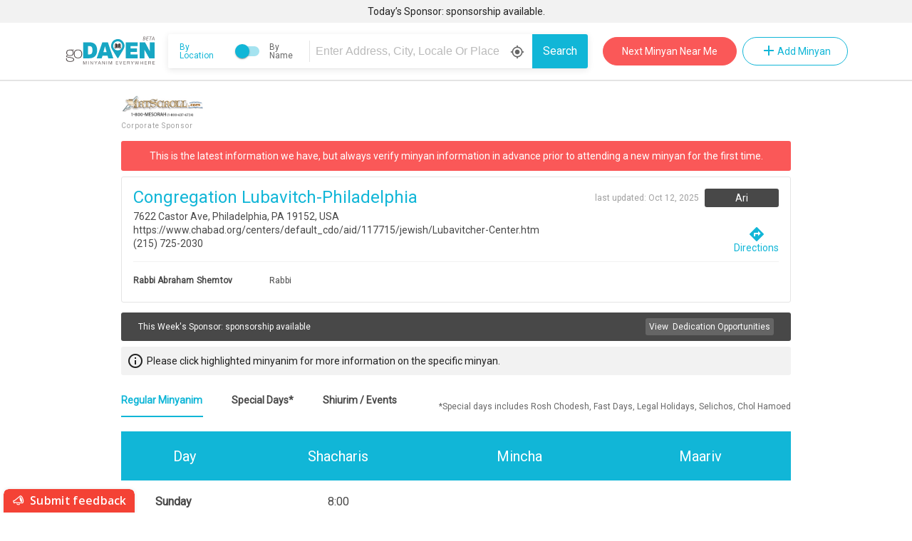

--- FILE ---
content_type: text/html; charset=utf-8
request_url: https://www.godaven.com/shul-details/6481
body_size: 1412
content:
<!doctype html><html lang="en"><head><meta name="description" content="Shul info and minyanim times (zmanim) for - Congregation Lubavitch-Philadelphia | 7622 Castor Ave, Philadelphia, PA 19152, USA   | Rabbi Abraham Shemtov" /><meta charset="utf-8"/><meta name="viewport" content="width=device-width,initial-scale=1,shrink-to-fit=no"/><meta name="theme-color" content="#000000"/><meta http-equiv="Content-type" content="text/html; charset=utf-8"/><meta name="keywords" content="minyan, minyanim, minyan list, jew, jewish, pray, prayer, shul, shuls, minyanmap, minyanmaps, temple, orthodox, frum, daven, davening, kavanna, kavana, travel"/><meta http-equiv="Content-Language" content="en-us"/><link rel="manifest" href="/manifest.json"/><link rel="shortcut icon" href="/favicon.ico"/><meta name="mobile-web-app-capable" content="yes"/><meta name="apple-mobile-web-app-capable" content="yes"/><link href="https://fonts.googleapis.com/icon?family=Material+Icons" rel="stylesheet"/><link href="https://fonts.googleapis.com/css?family=Roboto&display=swap" rel="stylesheet"/><link rel="stylesheet" charset="UTF-8" href="https://cdnjs.cloudflare.com/ajax/libs/slick-carousel/1.6.0/slick.min.css"/><link rel="stylesheet" href="https://cdnjs.cloudflare.com/ajax/libs/slick-carousel/1.6.0/slick-theme.min.css"/><link href="https://fonts.cdnfonts.com/css/satoshi" rel="stylesheet"/><title>Godaven | Congregation Lubavitch-Philadelphia</title><script async src="https://app.appzi.io/bootstrap/bundle.js?token=3ggf4"></script><script>window.placesAutoCompleteCallbackFunc = function() {
        window.initplacesAutoComplete && window.placesAutoComplete();
        // window.initTwo && window.initTwo();
      };
      function refreshPage() {
        if (navigator.serviceWorker) {
          navigator.serviceWorker
            .getRegistrations()
            .then(function(registrations) {
              let unregisterPromises = registrations.map(function(
                registration
              ) {
                return registration.unregister();
              });

              Promise.all(unregisterPromises).then(function() {
                caches.keys().then(function(names) {
                  let deletePromises = names.map(function(name) {
                    return caches.delete(name);
                  });

                  Promise.all(deletePromises).then(function() {
                    window.location.reload(true);
                  });
                });
              });
            });
        } else {
          window.location.reload(true);
        }
      }</script><style>.home-page-container{margin:100px auto;width:300px;display:flex;align-items:center;flex-direction:column}.home-page-refresh-btn{box-shadow:3px 4px 0 0 #899599;background:linear-gradient(to bottom,#ededed 5%,#bab1ba 100%);background-color:#ededed;border-radius:15px;border:1px solid #d6bcd6;display:inline-block;cursor:pointer;color:#fff;font-family:Arial;font-size:17px;padding:7px 25px;text-decoration:none;text-shadow:0 1px 0 #e1e2ed}.home-page-refresh-btn:hover{background:linear-gradient(to bottom,#bab1ba 5%,#ededed 100%);background-color:#bab1ba}.home-page-refresh-btn:active{position:relative;top:1px}</style><script type="text/javascript" src="https://maps.googleapis.com/maps/api/js?key=AIzaSyDnUTsITaWpGnRUBNAI6wvXpEicyS0qZAY&libraries=places&callback=placesAutoCompleteCallbackFunc"></script><link href="/static/css/main.7d4f9a23.css" rel="stylesheet"></head><body><noscript>You need to enable JavaScript to run this app.</noscript><div id="root"><div class="home-page-container"><div class="item"><img src="/images/loading.gif"/></div><div class="item"><button onclick="refreshPage()" href="/" class="home-page-refresh-btn">Refresh page</button></div></div></div><script type="text/javascript" src="/static/js/main.6724af00.js"></script></body></html>

--- FILE ---
content_type: text/css; charset=UTF-8
request_url: https://www.godaven.com/static/css/main.7d4f9a23.css
body_size: 20512
content:
.flex{display:-ms-flexbox;display:flex}.flex-1{-ms-flex:1 1;flex:1 1}.flex-no-shrink{display:-ms-flexbox;display:flex;-ms-flex-negative:0;flex-shrink:0}.flex-align-center{display:-ms-flexbox;display:flex;-ms-flex-align:center;align-items:center}.flex-justify-center{display:-ms-flexbox;display:flex;-ms-flex-pack:center;justify-content:center}.flex-justify-left{display:-ms-flexbox;display:flex;-ms-flex-pack:start;justify-content:flex-start}.flex-justify-space,.flex-justify-space-center{display:-ms-flexbox;display:flex;-ms-flex-pack:justify;justify-content:space-between}.flex-justify-space-center{-ms-flex-align:center;align-items:center}.flex-align-middle{-ms-flex-align:center;align-items:center}.flex-align-middle,.flex-left-center-columns{display:-ms-flexbox;display:flex;-ms-flex-pack:center;justify-content:center}.flex-left-center-columns{-ms-flex-align:start;align-items:flex-start;-ms-flex-direction:column;flex-direction:column}.flex-bottom-right{display:-ms-flexbox;display:flex;-ms-flex-align:end;align-items:flex-end;-ms-flex-pack:end;justify-content:flex-end}.flex-left-center{-ms-flex-pack:start;justify-content:flex-start}.flex-left-center,.flex-right-center{display:-ms-flexbox;display:flex;-ms-flex-align:center;align-items:center}.flex-right-center{-ms-flex-pack:end;justify-content:flex-end}.flex-center-columns{-ms-flex-pack:center;justify-content:center;-ms-flex-align:center;align-items:center}.flex-center-columns,.flex-columns,.flex-columns-align-center{display:-ms-flexbox;display:flex;-ms-flex-direction:column;flex-direction:column}.flex-columns-align-center{-ms-flex-align:center;align-items:center}.flex-justify-center-columns{-ms-flex-pack:center;justify-content:center}.flex-justify-center-columns,.flex-justify-end-columns{display:-ms-flexbox;display:flex;-ms-flex-direction:column;flex-direction:column}.flex-justify-end-columns{-ms-flex-pack:end;justify-content:flex-end}.inline{display:inline}.container{max-width:1200px;margin:0 auto;width:100%}.max-100{max-width:100%}.max-60{max-width:60%}.full-width{width:100%}.column-half{width:50%}.column-half-left{margin-right:16px}.column-half-right{margin-left:16px}.mt-40{margin-top:40px}.mr-40{margin-right:40px}.mb-40{margin-bottom:40px}.ml-40{margin-left:40px}.mt-32{margin-top:32px}.mr-32{margin-right:32px}.mb-32{margin-bottom:32px}.ml-32{margin-left:32px}.mt-24{margin-top:24px}.mr-24{margin-right:24px}.mb-24{margin-bottom:24px}.ml-24{margin-left:24px}.mt-16{margin-top:16px}.mr-16{margin-right:16px}.mb-16{margin-bottom:16px}.ml-16{margin-left:16px}.mr-12{margin-right:12px}.mb-12{margin-bottom:12px}.mt-12{margin-top:12px}.mt-8{margin-top:8px}.mr-8{margin-right:8px}.mb-8{margin-bottom:8px}.ml-8{margin-left:8px}.mr-6{margin-right:6px}.mb-6{margin-bottom:6px}.mt-4{margin-top:4px}.mr-4{margin-right:4px}.mb-4{margin-bottom:4px}.ml-4{margin-left:4px}.relative{position:relative}@media only screen and (min-width:561px){.desktop-hidden{display:none!important}}@media only screen and (min-width:1024px){.desktop-inline{display:inline!important}}@media only screen and (min-width:561px) and (max-width:1024px){.tablet-hidden{display:none!important}.tablet-visible{display:block}}@media only screen and (max-width:560px){.mobile-hidden{display:none!important}.mobile-showing{display:block}.mobile-full-width{width:calc(100% - 16px)!important;margin:8px!important}.mobile-min-100{min-width:100%;max-width:100%}.mobile-mb-12{margin-bottom:12px}.mobile-mb-6{margin-bottom:6px}.mobile-mb-30{margin-bottom:30px!important}.mobile-mb-40{margin-bottom:40px!important}.mobile-ml-32{margin-left:32px}.mobile-mt-0{margin-top:0}.mobile-mb-0{margin-bottom:0}.mobile-mt-6{margin-top:6px}.mobile-mt-12{margin-top:12px}.mobile-mt-10{margin-top:10px}.mobile-pl-8{padding-left:8px}.mobile-mt-8{margin-top:8px}.mobile-mr-8{margin-right:8px}.mobile-mr-12{margin-right:12px}.mobile-pb-8{padding-bottom:8px}.mobile-margin-0{margin:0}.mobile-padding-0{padding:0!important}.mobile-flex{display:-ms-flexbox;display:flex}.mobile-flex-1{-ms-flex:1 1;flex:1 1}.mobile-flex-align-middle{-ms-flex-pack:center;justify-content:center}.mobile-flex-align-center,.mobile-flex-align-middle,.mobile-flex-center-columns{display:-ms-flexbox;display:flex;-ms-flex-align:center;align-items:center}.mobile-flex-center-columns{-ms-flex-pack:center;justify-content:center;-ms-flex-direction:column;flex-direction:column}}.todays-sponsor-banner{min-height:32px;background-color:#f2f2f2;color:rgba(0,0,0,.87);width:100%;padding:5px;font-size:14px;font-weight:500;text-align:center}.todays-sponsor-banner a{color:rgba(0,0,0,.87)}.front-layout-header-content{display:-ms-flexbox;display:flex;-ms-flex-align:center;align-items:center;-ms-flex-pack:justify;justify-content:space-between;height:80px;background-color:#fff;margin:0 90px}.front-layout-header-border{border-bottom:1px solid #e4e4e4}.front-layout-footer-logo,.front-layout-header-logo{width:130px}.front-layout-next-minyan{height:40px;width:188px;border-radius:24px;border:1px solid #fa5858;background-color:#fa5858;color:#fff;font-size:14px;font-weight:500;cursor:pointer;margin-right:8px}.front-layout-search-bar{margin-left:16px;-webkit-box-shadow:0 2px 2px -2px rgba(0,0,0,.12),0 2px 8px 1px rgba(0,0,0,.08);box-shadow:0 2px 2px -2px rgba(0,0,0,.12),0 2px 8px 1px rgba(0,0,0,.08);border-radius:3px}.front-layout-mode-toggle{height:48px;width:205px;background-color:#fff;border-radius:3px 0 0 3px;display:-ms-flexbox;display:flex;-ms-flex-align:center;align-items:center;-ms-flex-pack:center;justify-content:center;padding-left:16px}.front-layout-mode-toggle-line{height:34px;border-right:1px solid #e4e4e4;margin:6px;height:30px}.front-layout-mode-toggle-label{color:rgba(0,0,0,.6);font-size:12px;cursor:pointer}.front-layout-mode-toggle-label-active{color:#11b6d7}.front-layout-input-box,.front-layout-input-div{height:48px;width:306px;background-color:#fff}.front-layout-input-div{position:relative}.front-layout-use-location-icon{position:absolute;right:11px;top:15px;color:rgba(0,0,0,.6);font-size:20px}.front-layout-input{border:none transparent;outline:none;width:100%;height:100%;font-size:16px}.front-layout-search-button{height:48px;width:78px;border-radius:0 3px 3px 0;background-color:#11b6d7;font-size:16px;font-weight:500;color:#fff}.front-layout-shul-auto-complete-container{position:absolute;background-color:#fff;z-index:20;width:588px;left:-205px;margin-top:3px;padding-left:0;line-height:1.8em;border-top:0;-webkit-box-shadow:0 2px 4px rgba(0,0,0,.2);box-shadow:0 2px 4px rgba(0,0,0,.2);border-radius:0 0 2px 2px}.main-content{max-width:100%}.front-layout-footer{position:relative;bottom:0;width:100%}.footer-sponsors{min-height:72px;width:100%;background-color:#f5f5f5;display:-ms-flexbox;display:flex;-ms-flex-align:center;align-items:center;-ms-flex-pack:distribute;justify-content:space-around;color:rgba(0,0,0,.87);font-size:14px;font-weight:500}.footer-sponsor-colunm{display:-ms-flexbox;display:flex;-ms-flex-pack:center;justify-content:center;-ms-flex-direction:column;flex-direction:column;margin:0 7px}.footer-sponsor-title{color:rgba(0,0,0,.32);font-size:12px;font-weight:500;text-transform:uppercase;padding-bottom:10px}.footer-dedication-opportunities{color:#11b6d7;font-size:12px;font-weight:500;cursor:pointer}.corporate-sponsors{color:rgba(0,0,0,.32);margin-top:26px;text-transform:uppercase}.corporate-sponsor-link,.corporate-sponsors{font-size:12px;font-weight:500;display:-ms-flexbox;display:flex;-ms-flex-align:center;align-items:center;-ms-flex-pack:center;justify-content:center}.corporate-sponsor-link{color:#11b6d7;padding:16px;cursor:pointer}.footer-main-content-container{background-color:#222;height:250px;display:grid;grid-template-columns:1fr .8fr .8fr 1fr;-ms-grid-columns:1fr .8fr .8fr 1fr}.godaven-footer-logo{padding-top:37px}.footer-colunm{height:186px;border-left:1px solid hsla(0,0%,100%,.16);padding-left:24px}.footer-page-links-column{display:-ms-flexbox;display:flex;-ms-flex-direction:column;flex-direction:column;-ms-flex-pack:center;justify-content:center;font-size:14px;font-weight:500;line-height:1.58em;color:#fff;cursor:pointer}.footer-page-links-column a{color:#fff}.footer-support-gd-column{display:-ms-flexbox;display:flex;-ms-flex-direction:column;flex-direction:column;-ms-flex-pack:center;justify-content:center}.support-gd-title{color:#fff;font-size:18px;font-weight:700}.support-gd-text{font-size:12px;font-weight:500;color:hsla(0,0%,100%,.64);line-height:15px;padding:13px 0 40px}.support-gd-button{height:40px;width:180px;border:1px solid #fff;border-radius:24px;color:#fff;font-size:14px;font-weight:500}.footer-external-links-column{display:-ms-flexbox;display:flex;-ms-flex-pack:end;justify-content:flex-end;-ms-flex-direction:column;flex-direction:column}.bitbean-link{color:#fff;font-size:14px;font-weight:500;margin-top:63px}.yosi-fishkin-text{font-size:14px;color:hsla(0,0%,100%,.6);line-height:1.3em}.yosi-fishkin-name{font-size:14px;font-weight:700;color:#fff;padding-top:8px}.klal-govoah{margin-left:60px;margin-top:32px}@media only screen and (max-width:560px){.todays-sponsor-banner{min-height:25px;font-size:8px}.front-layout-header-logo{width:107px}.front-layout-footer-logo{width:95px}.mobile-front-layout-header-content{height:61px;position:relative;display:-ms-flexbox;display:flex;-ms-flex-align:center;align-items:center;-ms-flex-pack:center;justify-content:center}.mobile-menu-icon{position:absolute;font-size:28px;color:rgba(0,0,0,.54);left:13px}.footer-sponsors{min-height:193px;-ms-flex-direction:column;flex-direction:column;-ms-flex-align:start;align-items:flex-start;-ms-flex-pack:center;justify-content:center;font-size:12px}.footer-sponsor-colunm{margin:16px}.corporate-sponsors{margin-top:12px}.corporate-sponsor-link{padding:8px}.footer-main-content-container{grid-template-columns:50% 50%;-ms-grid-columns:50% 50%}.footer-colunm{height:180px;width:100%;border-left:none;padding:0 16px;margin-bottom:10px}.footer-support-gd-column{border-right:1px solid hsla(0,0%,100%,.16)}.godaven-footer-logo{padding-top:0}.support-gd-title{font-size:14px;padding-top:14px}.support-gd-text{font-size:11px;line-height:13px;padding:7px 0 11px}.support-gd-button{height:32px;width:130px;font-size:12px}.footer-external-links-column{display:-ms-flexbox;display:flex;-ms-flex-pack:justify;justify-content:space-between;-ms-flex-direction:column;flex-direction:column;height:100%}.bitbean-link{font-size:13px;margin-top:10px}.yosi-fishkin-text{font-size:12px}.yosi-fishkin-name{padding-top:8px}.klal-govoah{margin-left:0;margin-top:19px}}.slick-track .slick-slide{height:auto;-ms-flex-align:center;align-items:center;padding:8px 16px}.slick-track,.slick-track .slick-slide{display:-ms-flexbox;display:flex;-ms-flex-pack:center;justify-content:center}.slick-track{width:100%;text-align:center}.sponsor-img{max-width:100%;max-height:100%}.overlay{height:364px;width:400px;text-align:center}.x-container{text-align:center;color:#ef6a6e}.x{font-size:120px;font-weight:100}.message-container{height:81.85px;width:328px;margin:0 auto;color:#2a3233;font-size:24.53px;line-height:29px}.message,.message-container{font-family:Helvetica Neue;text-align:center}.message{height:58.56px;width:100%;color:rgba(0,0,0,.38);font-size:14.31px;letter-spacing:.1px;line-height:24px}.buttons-container{width:328px;margin:0 auto}.button{height:48px;width:156px;font-family:Helvetica Neue;font-size:14.31px;font-weight:500;letter-spacing:1.25px;line-height:16px;text-align:center;border-radius:3px;border:none;cursor:pointer;-webkit-box-shadow:0 1px 1px 0 rgba(0,0,0,.14),0 2px 1px -1px rgba(0,0,0,.12),0 1px 3px 0 rgba(0,0,0,.2);box-shadow:0 1px 1px 0 rgba(0,0,0,.14),0 2px 1px -1px rgba(0,0,0,.12),0 1px 3px 0 rgba(0,0,0,.2)}.button:focus{outline:none}.delete{background-color:#ef6a6e;color:#fff}.cancel{background-color:#fafafa;color:#2a3233}.covid.buttons-container{width:400px}.covid.buttons-container button{width:125px}select.custom-input.mobile-mt-10.covid{font-size:12px}@media only screen and (max-width:560px){.covid.buttons-container{width:360px}.covid.buttons-container button{width:110px}}.ssp-container-wrapper{padding:0 16px;margin-bottom:24px}.ssp-container,.ssp-container-wrapper{width:100%;font-family:Satoshi,sans-serif;-webkit-font-feature-settings:"ss03","liga" off;font-feature-settings:"ss03","liga" off}.ssp-container{background-image:url(/images/ShulSpaceDesktopBG.svg);background-repeat:no-repeat;background-size:cover;background-position:50%;border-radius:5px;position:relative;padding:0 16px 0 0;display:-ms-flexbox;display:flex;-ms-flex-pack:center;justify-content:center;-ms-flex-align:center;align-items:center;height:90px}.ssp-image-container{line-height:0}.ssp-image{height:109px;margin-bottom:15px}.ssp-txt{padding:0 80px 0 46px}.ssp-txt-top-row{color:#222c64;font-size:18px;letter-spacing:0;line-height:21px}.ssp-shulspace-logo-row,.ssp-txt-top-row{display:-ms-flexbox;display:flex;-ms-flex-align:center;align-items:center}.ssp-shulspace-logo{margin:0 4px 0 9px}.ssp-shulspace-word{font-size:18px;font-weight:700;letter-spacing:0;margin-right:12px}.ssp-discover-txt{color:#222c64;font-size:21px;font-weight:700;letter-spacing:0;line-height:28px;margin-top:6px}@media only screen and (min-width:1201px){.ssp-container-wrapper{margin-top:24px}}@media only screen and (min-width:930px) and (max-width:1200px){.ssp-container-wrapper{padding:0 16px;margin-bottom:24px}.ssp-container{margin-top:24px;background-image:url(/images/ShulSpaceTabletBG.png);min-height:156px;-ms-flex-align:end;align-items:flex-end;height:156px;border-radius:5px;-ms-flex-pack:start;justify-content:flex-start}.ssp-image{height:166px;margin-bottom:0!important;margin-right:16px}.ssp-txt{padding:0 0 7px}}@media only screen and (max-width:929px){.ssp-container-wrapper{padding:0}.ssp-container{margin-top:8px;-ms-flex-direction:column;flex-direction:column;padding:0;height:unset;background-image:none}.ssp-image-container{width:100;line-height:0;display:-ms-flexbox;display:flex;-ms-flex-pack:center;justify-content:center}.ssp-image{width:100%;max-width:450px;height:unset;margin-bottom:0}.ssp-txt-top-row{-ms-flex-align:start;align-items:flex-start;padding-left:8px}.ssp-txt,.ssp-txt-top-row{-ms-flex-direction:column;flex-direction:column}.ssp-txt{margin-top:-2px;background-image:url(/images/ShulSpaceMobileBG.png);background-repeat:no-repeat;background-size:cover;background-position:50%;width:100%;display:-ms-flexbox;display:flex;-ms-flex-pack:center;justify-content:center;height:215px;padding:0 26px 0 19px;border-radius:18px;background-color:#fff}.ssp-partners-with{padding-bottom:8px;font-size:18px;letter-spacing:0;line-height:21px}.ssp-shulspace-logo{margin:0 4px 0 0}.ssp-shulspace-word{font-size:21px;font-weight:700;letter-spacing:0;margin-right:4px}.ssp-shulspace-logo-row{font-size:21px;letter-spacing:0;line-height:28px}.ssp-discover-txt{padding-left:8px}}.home-page-places-container{width:100%;position:relative}.search-page-places-container{width:100%;height:100%;position:relative}.search-page-location-input{text-transform:capitalize}.google-places-input{max-width:100%}.autocomplete-container,.home-input{width:100%;max-width:100%}.home-input{border-radius:3px}.home-page-places-autocomplete-container{top:56px;width:764px!important;max-width:764px!important}.front-layout-places-autocomplete-container,.home-page-places-autocomplete-container{position:absolute!important;background-color:#fff!important;z-index:20!important;left:-205px!important;margin-top:1px!important;padding-left:0!important;line-height:1.8em!important}.front-layout-places-autocomplete-container{top:49px;width:588px!important;max-width:662px!important}.home-ac-active:active,.home-ac-active:hover{color:#fff!important;text-decoration:none!important;background-color:#11b6d7!important;border-radius:0!important;-webkit-border-radius:0!important;-moz-border-radius:0!important;background-image:none!important}.search-autocomplete-container{width:100%;position:absolute;top:50px;z-index:999999}@media only screen and (max-width:560px){.home-page-places-autocomplete-container{width:100%!important;top:40px!important;left:0!important;margin-top:1px!important;padding-left:0!important;line-height:1.3em!important}.autocomplete-container{font-size:10px}.search-autocomplete-container{width:100%;position:absolute;top:42px;z-index:999999}}.login-container{height:463px;width:364px;border:2.4px solid #11b6d7;background-color:#fff;-webkit-box-shadow:0 2px 4px 4px rgba(0,0,0,.4);box-shadow:0 2px 4px 4px rgba(0,0,0,.4);z-index:9999999;text-align:center;position:fixed;right:20px;top:20px}.login-title{color:#11b6d7;font-size:24px;font-weight:700;padding-top:70px;padding-bottom:15px}.login-input{height:40px;width:217px;border:.72px solid #595a5a;background-color:#f2f2f2;font-size:18px;text-align:center;color:#4b4c4d;margin-bottom:15px}.login-submit-button{height:43px;min-width:126px;background-color:#11b6d7;color:#fcfcfc;font-size:18px;font-weight:700;text-align:center;cursor:pointer;border:none}.login-input:focus,.login-submit-button:focus{outline:none;border:.72px solid #11b6d7}.submit-button-div{height:43px;margin-top:14px;margin-bottom:7px}.link-text{color:#4b4c4d;font-size:12px;cursor:pointer}.link-text-blue{color:#11b6d7;font-size:14px}.x-icon{cursor:pointer;position:absolute;right:0}.login-message-box{padding-bottom:35px;padding-top:40px}.login-sub-titile{color:#595a5a;font-size:16px;font-weight:700}.reset-message{color:#4b4c4d;font-size:16px;padding-top:130px;padding-bottom:65px;line-height:1.5em}.login-message-text{color:#595a5a;font-size:16px;font-weight:300}.login-message-text-div{padding-bottom:25px;line-height:1.5em}.login-required-field{border:1px solid red}.user-not-found-text-div{line-height:1.5em}@media only screen and (max-width:560px){.login-container{width:300px;right:6px;height:inherit;position:absolute;padding-bottom:10px}}.mobile-menu-container{width:288px;max-width:100%;height:100%;background-color:#222;color:#fff}.mobile-menu-close{padding:16px;display:-ms-flexbox;display:flex;-ms-flex-pack:end;justify-content:flex-end}.mobile-menu-logo-div{display:-ms-flexbox;display:flex;-ms-flex-pack:center;justify-content:center;-ms-flex-align:center;align-items:center;padding-bottom:24px;border-bottom:1px solid hsla(0,0%,100%,.16)}.mobile-menu-logo{width:168px}.mobile-menu-links{padding-left:16px;font-size:16px;color:hsla(0,0%,100%,.64)}.mobile-menu-links li{padding-top:24px}.mobile-menu-links li a{color:hsla(0,0%,100%,.64)}.home-container{background-image:url(/images/homePageBackground.jpg);background-repeat:no-repeat;background-size:cover;background-position:50%;width:100%;min-height:calc(100vh - 314px);font-size:16px;color:#121013;padding:0 8px}.home-headers{display:-ms-flexbox;display:flex;-ms-flex-align:center;align-items:center;-ms-flex-pack:justify;justify-content:space-between;padding:30px 120px 0}.home-header-logo{width:130px}.home-add-minyan{height:40px;width:148px;display:-ms-flexbox;display:flex;-ms-flex-align:center;align-items:center;-ms-flex-pack:center;justify-content:center;border:1px solid #11b6d7;border-radius:24px;color:#11b6d7;font-size:14px;font-weight:500}.home-title{color:#fff;font-size:38px;font-weight:500;margin-top:84px}.home-next-minyan{height:48px;width:250px;border-radius:28px;background-color:#fa5858;color:#fff;font-size:18px;font-weight:500;margin-top:24px;margin-bottom:64px;cursor:pointer}.home-search-minyanim{color:#fff;font-size:16px;font-weight:500;margin-bottom:24px;letter-spacing:1px}.home-search-bar{margin-bottom:158px}.home-mode-toggle{height:56px;width:205px;background-color:#fff;border-radius:3px 0 0 3px;display:-ms-flexbox;display:flex;-ms-flex-align:center;align-items:center;-ms-flex-pack:center;justify-content:center;padding-left:16px}.home-mode-toggle-line{height:40px;border-right:1px solid #e4e4e4;margin:6px}.home-mode-toggle-label{color:rgba(0,0,0,.6);font-size:12px}.home-mode-toggle-label-active{color:#11b6d7}.home-input-box,.home-input-div{height:56px;width:463px;background-color:#fff}.home-input-div{position:relative}.use-location-icon{position:absolute;right:11px;top:19px;color:rgba(0,0,0,.6);font-size:20px}.home-input{border:none transparent;outline:none;width:100%;height:100%;font-size:16px}.home-search-button{height:56px;width:96px;border-radius:0 3px 3px 0;background-color:#11b6d7;font-size:16px;font-weight:500;color:#fff}.shul-auto-complete-container{position:absolute;background-color:#fff;z-index:20;width:764px;left:-205px;padding-left:0;-webkit-box-shadow:0 2px 4px rgba(0,0,0,.2);box-shadow:0 2px 4px rgba(0,0,0,.2);border-radius:0 0 2px 2px;border-top:.8px solid #e4e4e4}.shul-auto-complete-row{text-transform:capitalize;cursor:pointer;padding:6px 5px;line-height:1.3em}.shul-auto-complete-row:hover{color:#fff;text-decoration:none;background-color:#11b6d7}.geo-dialog{display:-ms-flexbox;display:flex;-ms-flex-pack:center;justify-content:center;color:#484848;width:600px}.geo-error-div{-ms-flex-direction:column;flex-direction:column}.geo-error-div,.geo-message{display:-ms-flexbox;display:flex;-ms-flex-align:center;align-items:center;-ms-flex-pack:center;justify-content:center;font-size:14px}.geo-message{color:#484848;letter-spacing:.11px;line-height:1.3em}.geo-warning-header{font-size:18px;margin-bottom:24px}.geo-dialog-ok-button,.geo-warning-header{display:-ms-flexbox;display:flex;-ms-flex-align:center;align-items:center;-ms-flex-pack:center;justify-content:center}.geo-dialog-ok-button{height:48px;width:156px;border-radius:24px;background-color:#fa5858;color:#fff;font-size:14.31px;letter-spacing:1.25px;font-weight:500;text-transform:capitalize;cursor:pointer;margin:32px}@media only screen and (min-width:561px) and (max-width:1024px){.home-search-title{font-size:42px}}@media only screen and (max-width:560px){.home-container{background-image:url(/images/homePageMobileBackground.jpg)}.home-headers{-ms-flex-pack:center;justify-content:center;padding:16px 0 0}.mobile-home-menu-icon{position:absolute;font-size:28px;color:#fff;left:16px;top:16px}.home-title{color:#fff;font-size:18px;font-weight:700;margin-top:58px}.home-next-minyan{height:40px;width:200px;font-size:18px;margin-top:14px;margin-bottom:40px}.home-search-minyanim{letter-spacing:.75px;font-size:12px;margin-bottom:24px}.mobile-home-mode-toggle{display:-ms-flexbox;display:flex;-ms-flex-align:center;align-items:center;-ms-flex-pack:center;justify-content:center;margin-bottom:16px}.home-mode-toggle-label{color:hsla(0,0%,100%,.6);font-weight:500}.home-mode-toggle-label-active{color:#11b6d7}.home-search-bar{width:100%;max-width:100%;margin-bottom:98px}.home-input-box,.home-input-div{height:40px;width:100%;max-width:100%;border-radius:3px}.home-input{padding-left:5px}.home-mobile-search{position:absolute;z-index:1000;height:40px;width:40px;border-radius:0 3px 3px 0;right:0;background-color:#11b6d7;display:-ms-flexbox;display:flex;-ms-flex-align:center;align-items:center;-ms-flex-pack:center;justify-content:center}.home-mobile-search-icon{color:#fff}.use-location-icon{right:46px;top:11px}.shul-auto-complete-container{width:100%;left:0;padding-left:0}.shul-auto-complete-row{font-size:8px;padding:7px 5px}.geo-dialog{color:#484848;width:100%}.geo-dialog,.geo-error-div{display:-ms-flexbox;display:flex;-ms-flex-pack:center;justify-content:center;text-align:center}.geo-error-div{-ms-flex-align:center;align-items:center;-ms-flex-direction:column;flex-direction:column;font-size:14px;padding:10px}.geo-message{font-size:12px;text-align:center}.geo-warning-header{font-size:15px;text-align:center}.geo-dialog-ok-button{height:35px;width:120px}}.about-container{width:100%;font-size:16px;color:#121013;text-align:justify;background-image:url(/images/aboutPageBackground.jpg);background-repeat:no-repeat;background-size:cover;background-position:50%}.about-text-container{padding-left:115px;padding-top:38px;padding-bottom:38px;width:50%;line-height:1.3em}.about-paragraph-title{font-size:24px;font-weight:700;color:#11b6d7;padding-bottom:7px}@media only screen and (min-width:561px) and (max-width:1024px){.about-text-container{padding-left:20px;font-size:13px}.about-paragraph-title{font-size:18px}}@media only screen and (max-width:560px){.about-container{width:100%;font-size:11px;color:#121013;text-align:justify;background-image:none}.about-text-container{padding:20px 18px;width:100%;line-height:1.2em}.about-paragraph-title{font-size:15px;font-weight:700;color:#11b6d7;padding-bottom:5px}}.tos-container{width:100%;font-size:16px;color:#121013;margin:38px 8px;max-width:800px}.tos-header{display:-ms-flexbox;display:flex;-ms-flex-pack:center;justify-content:center;color:#11b6d7;font-size:30px;font-weight:700}.tos-sub-header{color:#11b6d7;font-size:20px;margin:36px 0 18px}.tos-topic-title{color:#11b6d7;font-size:16px;margin:14px 0 6px}.tos-topic-text{font-size:12px;line-height:1.3em;margin-left:15px}.tos-ul{list-style-type:lower-roman;margin:4px 0 10px 25px}.tos-privacy-ul{list-style-type:square;margin:4px 0 10px 25px}.tos-contact-us-link{color:#11b6d7;text-decoration:underline}@media only screen and (max-width:560px){.tos-header{font-size:25px}.tos-sub-header{font-size:18px}}.Toastify__toast-container{z-index:9999;position:fixed;padding:4px;width:320px;-webkit-box-sizing:border-box;box-sizing:border-box;color:#fff}.Toastify__toast-container--top-left{top:1em;left:1em}.Toastify__toast-container--top-center{top:1em;left:50%;margin-left:-160px}.Toastify__toast-container--top-right{top:1em;right:1em}.Toastify__toast-container--bottom-left{bottom:1em;left:1em}.Toastify__toast-container--bottom-center{bottom:1em;left:50%;margin-left:-160px}.Toastify__toast-container--bottom-right{bottom:1em;right:1em}@media only screen and (max-width:480px){.Toastify__toast-container{width:100vw;padding:0;left:0;margin:0}.Toastify__toast-container--top-center,.Toastify__toast-container--top-left,.Toastify__toast-container--top-right{top:0}.Toastify__toast-container--bottom-center,.Toastify__toast-container--bottom-left,.Toastify__toast-container--bottom-right{bottom:0}.Toastify__toast-container--rtl{right:0;left:auto}}.Toastify__toast{position:relative;min-height:64px;-webkit-box-sizing:border-box;box-sizing:border-box;margin-bottom:1rem;padding:8px;border-radius:1px;-webkit-box-shadow:0 1px 10px 0 rgba(0,0,0,.1),0 2px 15px 0 rgba(0,0,0,.05);box-shadow:0 1px 10px 0 rgba(0,0,0,.1),0 2px 15px 0 rgba(0,0,0,.05);display:-ms-flexbox;display:flex;-ms-flex-pack:justify;justify-content:space-between;max-height:800px;overflow:hidden;font-family:sans-serif;cursor:pointer;direction:ltr}.Toastify__toast--rtl{direction:rtl}.Toastify__toast--default{background:#fff;color:#aaa}.Toastify__toast--info{background:#3498db}.Toastify__toast--success{background:#07bc0c}.Toastify__toast--warning{background:#f1c40f}.Toastify__toast--error{background:#e74c3c}.Toastify__toast-body{margin:auto 0;-ms-flex:1;flex:1 1}@media only screen and (max-width:480px){.Toastify__toast{margin-bottom:0}}.Toastify__close-button{color:#fff;font-weight:700;font-size:14px;background:transparent;outline:none;border:none;padding:0;cursor:pointer;opacity:.7;-webkit-transition:.3s ease;-o-transition:.3s ease;transition:.3s ease;-ms-flex-item-align:start;align-self:flex-start}.Toastify__close-button--default{color:#000;opacity:.3}.Toastify__close-button:focus,.Toastify__close-button:hover{opacity:1}@-webkit-keyframes Toastify__trackProgress{0%{width:100%}to{width:0}}@keyframes Toastify__trackProgress{0%{width:100%}to{width:0}}.Toastify__progress-bar{position:absolute;bottom:0;left:0;width:0;height:5px;z-index:9999;opacity:.7;-webkit-animation:Toastify__trackProgress linear 1;animation:Toastify__trackProgress linear 1;background-color:hsla(0,0%,100%,.7)}.Toastify__progress-bar--rtl{right:0;left:auto}.Toastify__progress-bar--default{background:-webkit-gradient(linear,left top,right top,from(#4cd964),color-stop(#5ac8fa),color-stop(#007aff),color-stop(#34aadc),color-stop(#5856d6),to(#ff2d55));background:-webkit-linear-gradient(left,#4cd964,#5ac8fa,#007aff,#34aadc,#5856d6,#ff2d55);background:-o-linear-gradient(left,#4cd964,#5ac8fa,#007aff,#34aadc,#5856d6,#ff2d55);background:linear-gradient(90deg,#4cd964,#5ac8fa,#007aff,#34aadc,#5856d6,#ff2d55)}@-webkit-keyframes Toastify__bounceInRight{0%,60%,75%,90%,to{-webkit-animation-timing-function:cubic-bezier(.215,.61,.355,1);animation-timing-function:cubic-bezier(.215,.61,.355,1)}0%{opacity:0;-webkit-transform:translate3d(3000px,0,0);transform:translate3d(3000px,0,0)}60%{opacity:1;-webkit-transform:translate3d(-25px,0,0);transform:translate3d(-25px,0,0)}75%{-webkit-transform:translate3d(10px,0,0);transform:translate3d(10px,0,0)}90%{-webkit-transform:translate3d(-5px,0,0);transform:translate3d(-5px,0,0)}to{-webkit-transform:none;transform:none}}@keyframes Toastify__bounceInRight{0%,60%,75%,90%,to{-webkit-animation-timing-function:cubic-bezier(.215,.61,.355,1);animation-timing-function:cubic-bezier(.215,.61,.355,1)}0%{opacity:0;-webkit-transform:translate3d(3000px,0,0);transform:translate3d(3000px,0,0)}60%{opacity:1;-webkit-transform:translate3d(-25px,0,0);transform:translate3d(-25px,0,0)}75%{-webkit-transform:translate3d(10px,0,0);transform:translate3d(10px,0,0)}90%{-webkit-transform:translate3d(-5px,0,0);transform:translate3d(-5px,0,0)}to{-webkit-transform:none;transform:none}}@-webkit-keyframes Toastify__bounceOutRight{20%{opacity:1;-webkit-transform:translate3d(-20px,0,0);transform:translate3d(-20px,0,0)}to{opacity:0;-webkit-transform:translate3d(2000px,0,0);transform:translate3d(2000px,0,0)}}@keyframes Toastify__bounceOutRight{20%{opacity:1;-webkit-transform:translate3d(-20px,0,0);transform:translate3d(-20px,0,0)}to{opacity:0;-webkit-transform:translate3d(2000px,0,0);transform:translate3d(2000px,0,0)}}@-webkit-keyframes Toastify__bounceInLeft{0%,60%,75%,90%,to{-webkit-animation-timing-function:cubic-bezier(.215,.61,.355,1);animation-timing-function:cubic-bezier(.215,.61,.355,1)}0%{opacity:0;-webkit-transform:translate3d(-3000px,0,0);transform:translate3d(-3000px,0,0)}60%{opacity:1;-webkit-transform:translate3d(25px,0,0);transform:translate3d(25px,0,0)}75%{-webkit-transform:translate3d(-10px,0,0);transform:translate3d(-10px,0,0)}90%{-webkit-transform:translate3d(5px,0,0);transform:translate3d(5px,0,0)}to{-webkit-transform:none;transform:none}}@keyframes Toastify__bounceInLeft{0%,60%,75%,90%,to{-webkit-animation-timing-function:cubic-bezier(.215,.61,.355,1);animation-timing-function:cubic-bezier(.215,.61,.355,1)}0%{opacity:0;-webkit-transform:translate3d(-3000px,0,0);transform:translate3d(-3000px,0,0)}60%{opacity:1;-webkit-transform:translate3d(25px,0,0);transform:translate3d(25px,0,0)}75%{-webkit-transform:translate3d(-10px,0,0);transform:translate3d(-10px,0,0)}90%{-webkit-transform:translate3d(5px,0,0);transform:translate3d(5px,0,0)}to{-webkit-transform:none;transform:none}}@-webkit-keyframes Toastify__bounceOutLeft{20%{opacity:1;-webkit-transform:translate3d(20px,0,0);transform:translate3d(20px,0,0)}to{opacity:0;-webkit-transform:translate3d(-2000px,0,0);transform:translate3d(-2000px,0,0)}}@keyframes Toastify__bounceOutLeft{20%{opacity:1;-webkit-transform:translate3d(20px,0,0);transform:translate3d(20px,0,0)}to{opacity:0;-webkit-transform:translate3d(-2000px,0,0);transform:translate3d(-2000px,0,0)}}@-webkit-keyframes Toastify__bounceInUp{0%,60%,75%,90%,to{-webkit-animation-timing-function:cubic-bezier(.215,.61,.355,1);animation-timing-function:cubic-bezier(.215,.61,.355,1)}0%{opacity:0;-webkit-transform:translate3d(0,3000px,0);transform:translate3d(0,3000px,0)}60%{opacity:1;-webkit-transform:translate3d(0,-20px,0);transform:translate3d(0,-20px,0)}75%{-webkit-transform:translate3d(0,10px,0);transform:translate3d(0,10px,0)}90%{-webkit-transform:translate3d(0,-5px,0);transform:translate3d(0,-5px,0)}to{-webkit-transform:translateZ(0);transform:translateZ(0)}}@keyframes Toastify__bounceInUp{0%,60%,75%,90%,to{-webkit-animation-timing-function:cubic-bezier(.215,.61,.355,1);animation-timing-function:cubic-bezier(.215,.61,.355,1)}0%{opacity:0;-webkit-transform:translate3d(0,3000px,0);transform:translate3d(0,3000px,0)}60%{opacity:1;-webkit-transform:translate3d(0,-20px,0);transform:translate3d(0,-20px,0)}75%{-webkit-transform:translate3d(0,10px,0);transform:translate3d(0,10px,0)}90%{-webkit-transform:translate3d(0,-5px,0);transform:translate3d(0,-5px,0)}to{-webkit-transform:translateZ(0);transform:translateZ(0)}}@-webkit-keyframes Toastify__bounceOutUp{20%{-webkit-transform:translate3d(0,-10px,0);transform:translate3d(0,-10px,0)}40%,45%{opacity:1;-webkit-transform:translate3d(0,20px,0);transform:translate3d(0,20px,0)}to{opacity:0;-webkit-transform:translate3d(0,-2000px,0);transform:translate3d(0,-2000px,0)}}@keyframes Toastify__bounceOutUp{20%{-webkit-transform:translate3d(0,-10px,0);transform:translate3d(0,-10px,0)}40%,45%{opacity:1;-webkit-transform:translate3d(0,20px,0);transform:translate3d(0,20px,0)}to{opacity:0;-webkit-transform:translate3d(0,-2000px,0);transform:translate3d(0,-2000px,0)}}@-webkit-keyframes Toastify__bounceInDown{0%,60%,75%,90%,to{-webkit-animation-timing-function:cubic-bezier(.215,.61,.355,1);animation-timing-function:cubic-bezier(.215,.61,.355,1)}0%{opacity:0;-webkit-transform:translate3d(0,-3000px,0);transform:translate3d(0,-3000px,0)}60%{opacity:1;-webkit-transform:translate3d(0,25px,0);transform:translate3d(0,25px,0)}75%{-webkit-transform:translate3d(0,-10px,0);transform:translate3d(0,-10px,0)}90%{-webkit-transform:translate3d(0,5px,0);transform:translate3d(0,5px,0)}to{-webkit-transform:none;transform:none}}@keyframes Toastify__bounceInDown{0%,60%,75%,90%,to{-webkit-animation-timing-function:cubic-bezier(.215,.61,.355,1);animation-timing-function:cubic-bezier(.215,.61,.355,1)}0%{opacity:0;-webkit-transform:translate3d(0,-3000px,0);transform:translate3d(0,-3000px,0)}60%{opacity:1;-webkit-transform:translate3d(0,25px,0);transform:translate3d(0,25px,0)}75%{-webkit-transform:translate3d(0,-10px,0);transform:translate3d(0,-10px,0)}90%{-webkit-transform:translate3d(0,5px,0);transform:translate3d(0,5px,0)}to{-webkit-transform:none;transform:none}}@-webkit-keyframes Toastify__bounceOutDown{20%{-webkit-transform:translate3d(0,10px,0);transform:translate3d(0,10px,0)}40%,45%{opacity:1;-webkit-transform:translate3d(0,-20px,0);transform:translate3d(0,-20px,0)}to{opacity:0;-webkit-transform:translate3d(0,2000px,0);transform:translate3d(0,2000px,0)}}@keyframes Toastify__bounceOutDown{20%{-webkit-transform:translate3d(0,10px,0);transform:translate3d(0,10px,0)}40%,45%{opacity:1;-webkit-transform:translate3d(0,-20px,0);transform:translate3d(0,-20px,0)}to{opacity:0;-webkit-transform:translate3d(0,2000px,0);transform:translate3d(0,2000px,0)}}.Toastify__bounce-enter--bottom-left,.Toastify__bounce-enter--top-left{-webkit-animation-name:Toastify__bounceInLeft;animation-name:Toastify__bounceInLeft}.Toastify__bounce-enter--bottom-right,.Toastify__bounce-enter--top-right{-webkit-animation-name:Toastify__bounceInRight;animation-name:Toastify__bounceInRight}.Toastify__bounce-enter--top-center{-webkit-animation-name:Toastify__bounceInDown;animation-name:Toastify__bounceInDown}.Toastify__bounce-enter--bottom-center{-webkit-animation-name:Toastify__bounceInUp;animation-name:Toastify__bounceInUp}.Toastify__bounce-exit--bottom-left,.Toastify__bounce-exit--top-left{-webkit-animation-name:Toastify__bounceOutLeft;animation-name:Toastify__bounceOutLeft}.Toastify__bounce-exit--bottom-right,.Toastify__bounce-exit--top-right{-webkit-animation-name:Toastify__bounceOutRight;animation-name:Toastify__bounceOutRight}.Toastify__bounce-exit--top-center{-webkit-animation-name:Toastify__bounceOutUp;animation-name:Toastify__bounceOutUp}.Toastify__bounce-exit--bottom-center{-webkit-animation-name:Toastify__bounceOutDown;animation-name:Toastify__bounceOutDown}@-webkit-keyframes Toastify__zoomIn{0%{opacity:0;-webkit-transform:scale3d(.3,.3,.3);transform:scale3d(.3,.3,.3)}50%{opacity:1}}@keyframes Toastify__zoomIn{0%{opacity:0;-webkit-transform:scale3d(.3,.3,.3);transform:scale3d(.3,.3,.3)}50%{opacity:1}}@-webkit-keyframes Toastify__zoomOut{0%{opacity:1}50%{opacity:0;-webkit-transform:scale3d(.3,.3,.3);transform:scale3d(.3,.3,.3)}to{opacity:0}}@keyframes Toastify__zoomOut{0%{opacity:1}50%{opacity:0;-webkit-transform:scale3d(.3,.3,.3);transform:scale3d(.3,.3,.3)}to{opacity:0}}.Toastify__zoom-enter{-webkit-animation-name:Toastify__zoomIn;animation-name:Toastify__zoomIn}.Toastify__zoom-exit{-webkit-animation-name:Toastify__zoomOut;animation-name:Toastify__zoomOut}@-webkit-keyframes Toastify__flipIn{0%{-webkit-transform:perspective(400px) rotateX(90deg);transform:perspective(400px) rotateX(90deg);-webkit-animation-timing-function:ease-in;animation-timing-function:ease-in;opacity:0}40%{-webkit-transform:perspective(400px) rotateX(-20deg);transform:perspective(400px) rotateX(-20deg);-webkit-animation-timing-function:ease-in;animation-timing-function:ease-in}60%{-webkit-transform:perspective(400px) rotateX(10deg);transform:perspective(400px) rotateX(10deg);opacity:1}80%{-webkit-transform:perspective(400px) rotateX(-5deg);transform:perspective(400px) rotateX(-5deg)}to{-webkit-transform:perspective(400px);transform:perspective(400px)}}@keyframes Toastify__flipIn{0%{-webkit-transform:perspective(400px) rotateX(90deg);transform:perspective(400px) rotateX(90deg);-webkit-animation-timing-function:ease-in;animation-timing-function:ease-in;opacity:0}40%{-webkit-transform:perspective(400px) rotateX(-20deg);transform:perspective(400px) rotateX(-20deg);-webkit-animation-timing-function:ease-in;animation-timing-function:ease-in}60%{-webkit-transform:perspective(400px) rotateX(10deg);transform:perspective(400px) rotateX(10deg);opacity:1}80%{-webkit-transform:perspective(400px) rotateX(-5deg);transform:perspective(400px) rotateX(-5deg)}to{-webkit-transform:perspective(400px);transform:perspective(400px)}}@-webkit-keyframes Toastify__flipOut{0%{-webkit-transform:perspective(400px);transform:perspective(400px)}30%{-webkit-transform:perspective(400px) rotateX(-20deg);transform:perspective(400px) rotateX(-20deg);opacity:1}to{-webkit-transform:perspective(400px) rotateX(90deg);transform:perspective(400px) rotateX(90deg);opacity:0}}@keyframes Toastify__flipOut{0%{-webkit-transform:perspective(400px);transform:perspective(400px)}30%{-webkit-transform:perspective(400px) rotateX(-20deg);transform:perspective(400px) rotateX(-20deg);opacity:1}to{-webkit-transform:perspective(400px) rotateX(90deg);transform:perspective(400px) rotateX(90deg);opacity:0}}.Toastify__flip-enter{-webkit-animation-name:Toastify__flipIn;animation-name:Toastify__flipIn}.Toastify__flip-exit{-webkit-animation-name:Toastify__flipOut;animation-name:Toastify__flipOut}@-webkit-keyframes Toastify__slideInRight{0%{-webkit-transform:translate3d(110%,0,0);transform:translate3d(110%,0,0);visibility:visible}to{-webkit-transform:translateZ(0);transform:translateZ(0)}}@keyframes Toastify__slideInRight{0%{-webkit-transform:translate3d(110%,0,0);transform:translate3d(110%,0,0);visibility:visible}to{-webkit-transform:translateZ(0);transform:translateZ(0)}}@-webkit-keyframes Toastify__slideInLeft{0%{-webkit-transform:translate3d(-110%,0,0);transform:translate3d(-110%,0,0);visibility:visible}to{-webkit-transform:translateZ(0);transform:translateZ(0)}}@keyframes Toastify__slideInLeft{0%{-webkit-transform:translate3d(-110%,0,0);transform:translate3d(-110%,0,0);visibility:visible}to{-webkit-transform:translateZ(0);transform:translateZ(0)}}@-webkit-keyframes Toastify__slideInUp{0%{-webkit-transform:translate3d(0,110%,0);transform:translate3d(0,110%,0);visibility:visible}to{-webkit-transform:translateZ(0);transform:translateZ(0)}}@keyframes Toastify__slideInUp{0%{-webkit-transform:translate3d(0,110%,0);transform:translate3d(0,110%,0);visibility:visible}to{-webkit-transform:translateZ(0);transform:translateZ(0)}}@-webkit-keyframes Toastify__slideInDown{0%{-webkit-transform:translate3d(0,-110%,0);transform:translate3d(0,-110%,0);visibility:visible}to{-webkit-transform:translateZ(0);transform:translateZ(0)}}@keyframes Toastify__slideInDown{0%{-webkit-transform:translate3d(0,-110%,0);transform:translate3d(0,-110%,0);visibility:visible}to{-webkit-transform:translateZ(0);transform:translateZ(0)}}@-webkit-keyframes Toastify__slideOutRight{0%{-webkit-transform:translateZ(0);transform:translateZ(0)}to{visibility:hidden;-webkit-transform:translate3d(110%,0,0);transform:translate3d(110%,0,0)}}@keyframes Toastify__slideOutRight{0%{-webkit-transform:translateZ(0);transform:translateZ(0)}to{visibility:hidden;-webkit-transform:translate3d(110%,0,0);transform:translate3d(110%,0,0)}}@-webkit-keyframes Toastify__slideOutLeft{0%{-webkit-transform:translateZ(0);transform:translateZ(0)}to{visibility:hidden;-webkit-transform:translate3d(-110%,0,0);transform:translate3d(-110%,0,0)}}@keyframes Toastify__slideOutLeft{0%{-webkit-transform:translateZ(0);transform:translateZ(0)}to{visibility:hidden;-webkit-transform:translate3d(-110%,0,0);transform:translate3d(-110%,0,0)}}@-webkit-keyframes Toastify__slideOutDown{0%{-webkit-transform:translateZ(0);transform:translateZ(0)}to{visibility:hidden;-webkit-transform:translate3d(0,500px,0);transform:translate3d(0,500px,0)}}@keyframes Toastify__slideOutDown{0%{-webkit-transform:translateZ(0);transform:translateZ(0)}to{visibility:hidden;-webkit-transform:translate3d(0,500px,0);transform:translate3d(0,500px,0)}}@-webkit-keyframes Toastify__slideOutUp{0%{-webkit-transform:translateZ(0);transform:translateZ(0)}to{visibility:hidden;-webkit-transform:translate3d(0,-500px,0);transform:translate3d(0,-500px,0)}}@keyframes Toastify__slideOutUp{0%{-webkit-transform:translateZ(0);transform:translateZ(0)}to{visibility:hidden;-webkit-transform:translate3d(0,-500px,0);transform:translate3d(0,-500px,0)}}.Toastify__slide-enter--bottom-left,.Toastify__slide-enter--top-left{-webkit-animation-name:Toastify__slideInLeft;animation-name:Toastify__slideInLeft}.Toastify__slide-enter--bottom-right,.Toastify__slide-enter--top-right{-webkit-animation-name:Toastify__slideInRight;animation-name:Toastify__slideInRight}.Toastify__slide-enter--top-center{-webkit-animation-name:Toastify__slideInDown;animation-name:Toastify__slideInDown}.Toastify__slide-enter--bottom-center{-webkit-animation-name:Toastify__slideInUp;animation-name:Toastify__slideInUp}.Toastify__slide-exit--bottom-left,.Toastify__slide-exit--top-left{-webkit-animation-name:Toastify__slideOutLeft;animation-name:Toastify__slideOutLeft}.Toastify__slide-exit--bottom-right,.Toastify__slide-exit--top-right{-webkit-animation-name:Toastify__slideOutRight;animation-name:Toastify__slideOutRight}.Toastify__slide-exit--top-center{-webkit-animation-name:Toastify__slideOutUp;animation-name:Toastify__slideOutUp}.Toastify__slide-exit--bottom-center{-webkit-animation-name:Toastify__slideOutDown;animation-name:Toastify__slideOutDown}.contact-form-page{color:#4b4c4d;margin-top:88px}.contact-form{width:445px}.contact-form-title{color:#11b6d7;font-size:36px;font-weight:700;text-align:center}.contact-form-input,.contact-form-textarea{width:445px;border:.72px solid #595a5a;background-color:#f2f2f2;font-size:18px;text-align:center;color:#4b4c4d}.contact-form-input{height:48px}.contact-form-textarea{height:327px;padding:20px}.contact-form-input:focus,.contact-form-textarea:focus{outline:none;border:1px solid #11b6d7}.contact-form-submit{height:43px;width:160px;background-color:#11b6d7;text-align:center;margin-top:34px;font-size:18px;font-weight:700;color:#fcfcfc;cursor:pointer;outline:none;border-radius:5px;border:none}.contact-form-submit:focus{outline:none}.form-success-messgae{margin-top:83px;line-height:1.5em;margin-bottom:65px;font-size:24px}@media only screen and (max-width:560px){.contact-form-page{margin-top:50px}.contact-form{width:221px}.contact-form-title{font-size:25px}.contact-form-input,.contact-form-textarea{width:221px;font-size:15px}.contact-form-input{height:32px}.contact-form-textarea{height:128px;padding:20px}.contact-form-submit{width:126px;margin-top:34px}.form-success-messgae{margin-top:50px;margin-bottom:30px;font-size:15px}}.search-page-container{display:-ms-flexbox;display:flex;font-family:Roboto;color:#484848}.results-page-color{color:#484848}.search-content-container{width:864px;max-width:864px;z-index:10}.search-mode-toggle{margin-left:120px;margin-top:24px;margin-bottom:16px;display:-ms-flexbox;display:flex;-ms-flex-align:center;align-items:center;-ms-flex-pack:start;justify-content:flex-start}.search-mode-toggle-label{color:rgba(0,0,0,.6);font-size:14px}.search-mode-toggle-label-active{color:#11b6d7}.search-input-box{display:-ms-flexbox;display:flex;-ms-flex-align:center;align-items:center;height:48px;-ms-flex:1 1;flex:1 1;border:1px solid #dedede;background-color:#fff;-webkit-box-shadow:0 0 5px 0 rgba(0,0,0,.24);box-shadow:0 0 5px 0 rgba(0,0,0,.24);margin-right:40px;margin-left:120px;margin-bottom:16px}.search-input{height:100%;width:100%;max-width:100%;background-color:#fff;font-size:16px;color:rgba(0,0,0,.87);border:none transparent;outline:none;padding:0 10px}.search-page-icon-cover-up{position:absolute;background:#fff;width:34px;height:41px;bottom:-20px;right:1px}.search-page-clear-input-icon{color:#a3a3a3;position:absolute;right:10px;top:11px;cursor:pointer;z-index:100}.input-search-icon{position:absolute;right:10px;top:-9px;color:#11b6d7;z-index:100}.filters-container{display:-ms-flexbox;display:flex;-ms-flex-pack:justify;justify-content:space-between;margin-right:40px;margin-left:120px;background-color:#fff;padding-bottom:16px}.filter-box{position:relative;display:-ms-inline-flexbox;display:inline-flex;-ms-flex-align:center;align-items:center;-ms-flex-pack:center;justify-content:center;height:32px;padding:7px 14px;border:1px solid #e4e4e4;font-size:14px;color:#484848;border-radius:3px;background-color:#fff;cursor:pointer;margin-right:12px}.filter-box-active{border:1px solid #11b6d7;background-color:#11b6d7;color:#fff}.filter{position:absolute;top:40px;left:-1px;border-radius:4px;background-color:#fff;-webkit-box-shadow:0 8px 10px 1px rgba(0,0,0,.14),0 0 14px 2px rgba(0,0,0,.12),0 2px 5px -3px rgba(0,0,0,.2);box-shadow:0 8px 10px 1px rgba(0,0,0,.14),0 0 14px 2px rgba(0,0,0,.12),0 2px 5px -3px rgba(0,0,0,.2);z-index:10;color:#484848;font-size:14px}.filter-li{display:-ms-flexbox;display:flex;-ms-flex-align:center;align-items:center;margin-top:7px;padding-left:6px}.apply-filter{-ms-flex-pack:end;justify-content:flex-end;color:#11b6d7}.apply-filter,.time-filter-actions{display:-ms-flexbox;display:flex;-ms-flex-align:end;align-items:flex-end;font-size:12px;font-weight:500;letter-spacing:.21px;padding:12px}.time-filter-actions{-ms-flex-pack:justify;justify-content:space-between}.nusach-filter,.tefillah-filter{padding-top:5px;width:140px}.distance-filter{padding:16px 0 0 16px;width:220px}.distance-title{font-size:12px;padding-bottom:7px}.distance-slider-div{margin-right:20px}.time-filter{padding-top:12px;width:304px}.time-title{padding-left:12px;padding-bottom:12px;font-size:12px;padding-left:85px}.time-pickers{display:-ms-flexbox;display:flex;-ms-flex-align:center;align-items:center;padding-left:16px;padding-top:16px}.apply-times,.clear-times{cursor:pointer;color:#11b6d7}.timeFlex{display:-ms-flexbox;display:flex}.more-filter{width:220px}.more-filter-title{padding:14px 0 1px 12px;font-size:12px}.reset-filters{font-size:12px;cursor:pointer}.search-content-separator{border-bottom:1px solid #e4e4e4}.search-week-sponsor{min-height:40px;width:704px;margin-left:120px;background-color:#484848;font-size:12px;font-weight:500;margin-top:8px;-ms-flex-pack:justify;justify-content:space-between;padding:8px 24px;line-height:12px}.search-dedication-oppor-link,.search-week-sponsor{border-radius:3px;color:#fff;display:-ms-flexbox;display:flex;-ms-flex-align:center;align-items:center}.search-dedication-oppor-link{height:24px;width:180px;background-color:hsla(0,0%,100%,.16);-ms-flex-negative:0;flex-shrink:0;-ms-flex-pack:center;justify-content:center}.suggest-update-link{margin-top:1em;height:25px;width:175px;border:1px solid #11b6d7;color:#11b6d7;border-radius:12px;font-weight:500}.results-container{min-height:300px;padding-bottom:16px;display:-ms-flexbox;display:flex;-ms-flex-direction:column;flex-direction:column}.total-results{margin-top:16px;margin-bottom:15px;font-size:14px;color:#484848;margin-left:120px;letter-spacing:.25px}.result-cards{max-width:100%;-ms-flex-direction:column;flex-direction:column;-ms-flex-align:end;align-items:flex-end;margin-right:40px}.result-card,.result-cards{display:-ms-flexbox;display:flex}.result-card{min-height:108px;width:704px;padding:16px;border:1px solid #e4e4e4;border-radius:3px;background-color:#fff;margin-bottom:12px;-ms-flex-pack:justify;justify-content:space-between}.results-shul-info-column{display:-ms-flexbox;display:flex;-ms-flex-direction:column;flex-direction:column;-ms-flex-pack:center;justify-content:center;-ms-flex-negative:100;flex-shrink:100}.results-shul-name{color:#11b6d7;font-size:16px;font-weight:500;padding-bottom:10px;text-transform:capitalize}.results-shul-info{display:-ms-flexbox;display:flex;color:#484848;font-size:14px;text-transform:capitalize;-ms-flex-wrap:wrap;flex-wrap:wrap;line-height:1.3em}.results-phone{color:#484848}.result-card-minyan-message{font-size:14px;font-weight:500;padding-top:8px}.upcoming-minyan{color:#1db864}.no-upcoming-minyan{color:#fa5858}.temp-minyan-message{color:#fcac3a}.nusach-action-icons-column{display:-ms-flexbox;display:flex;-ms-flex-direction:column;flex-direction:column;-ms-flex-pack:justify;justify-content:space-between;-ms-flex-align:end;align-items:flex-end}.nusach-temp-minyan-boxes{margin-bottom:6px}.nusach-temp-minyan-boxes,.results-nusach{display:-ms-flexbox;display:flex;-ms-flex-align:center;align-items:center}.results-nusach{width:88px;background-color:#484848}.results-nusach,.results-temp-shul-flag{height:24px;border-radius:3px;color:#fff;font-size:12px;-ms-flex-pack:center;justify-content:center;text-transform:capitalize;margin-left:8px}.results-temp-shul-flag{width:90px;background-color:#fcac3a;display:-ms-flexbox;display:flex;-ms-flex-align:center;align-items:center}.directions-icon,.view-details-icon{color:#11b6d7;font-size:16px}.directions-icon{padding-left:16px}.results-directions-icon-text,.results-view-icon-text{color:rgba(0,0,0,.32);font-size:12px;font-weight:500;padding-left:4px}.location-status-warning{font-size:18px;color:#fa5858;margin-left:4px;display:inline-block;vertical-align:top;cursor:pointer}.pagination-container{color:#484848;font-size:12px;-ms-flex-pack:end;justify-content:flex-end;margin-right:40px}.pagination-circle,.pagination-container{display:-ms-flexbox;display:flex;-ms-flex-align:center;align-items:center}.pagination-circle{margin:4px;padding:4px;border-radius:100%;height:24px;width:24px;-ms-flex-pack:center;justify-content:center;cursor:pointer;-webkit-transition:background .3s linear,color .3s linear;-o-transition:background .3s linear,color .3s linear;transition:background .3s linear,color .3s linear}.pagination-circle:hover{background-color:rgba(67,66,66,.08)}.pagination-active,.pagination-active:hover{background-color:#11b6d7;color:#fff}.pagination-disabled{opacity:.3}.map-container{display:-ms-flexbox;display:flex;-ms-flex:1 1;flex:1 1;height:auto}.fixed-map{position:fixed;right:0;padding-left:864px;width:100%;top:0;height:100%}.margin-top{margin-top:5.5em}.search-add-minyan{height:30px;width:132px;border:1px solid #11b6d7;border-radius:24px;color:#11b6d7;font-size:14px;font-weight:500;margin-top:1em}.loading-div,.search-add-minyan{display:-ms-flexbox;display:flex;-ms-flex-align:center;align-items:center;-ms-flex-pack:center;justify-content:center}.loading-div{-ms-flex-direction:column;flex-direction:column}.no-results{font-size:16px;margin-top:60px}.temp-minyan-alert{font-size:11px;color:#11b6d7;display:-ms-flexbox;display:flex;-ms-flex-align:center;align-items:center;text-transform:uppercase;padding-top:6px}.temp-minyan-alert-icon{font-size:20px;padding-right:5px}.clear-all-filters{-ms-flex-pack:center;justify-content:center;cursor:pointer;color:#3a3a3a;font-size:16px;font-weight:500;letter-spacing:1px}.clear-all-filters,.dialog-container{display:-ms-flexbox;display:flex;-ms-flex-align:center;align-items:center}.dialog-container{-ms-flex-direction:column;flex-direction:column;height:340px;width:560px;border-radius:3px;background-color:#fff;-webkit-box-shadow:0 8px 10px 1px rgba(0,0,0,.14),0 0 14px 2px rgba(0,0,0,.12),0 2px 5px -3px rgba(0,0,0,.2);box-shadow:0 8px 10px 1px rgba(0,0,0,.14),0 0 14px 2px rgba(0,0,0,.12),0 2px 5px -3px rgba(0,0,0,.2)}.dialog-warning-icon{padding-top:32px;padding-bottom:16px;font-size:32px;color:#fa5858}.dialog-title,.dialog-warning-icon{display:-ms-flexbox;display:flex;-ms-flex-align:center;align-items:center;-ms-flex-pack:center;justify-content:center}.dialog-title{color:#2a3233;font-size:22px;font-weight:500;padding-bottom:23px}.dialog-text{color:#484848;font-size:16px;letter-spacing:.11px;line-height:24px}.dialog-button-div{margin-top:75px;display:-ms-flexbox;display:flex;-ms-flex-align:center;align-items:center;-ms-flex-pack:center;justify-content:center}.dialog-cancel-button{background-color:#e4e4e4;-webkit-box-shadow:0 1px 1px 0 rgba(0,0,0,.14),0 2px 1px -1px rgba(0,0,0,.12),0 1px 3px 0 rgba(0,0,0,.2);box-shadow:0 1px 1px 0 rgba(0,0,0,.14),0 2px 1px -1px rgba(0,0,0,.12),0 1px 3px 0 rgba(0,0,0,.2);color:#2a3233;margin-right:16px}.dialog-cancel-button,.dialog-ok-button{display:-ms-flexbox;display:flex;-ms-flex-align:center;align-items:center;-ms-flex-pack:center;justify-content:center;height:48px;width:156px;border-radius:24px;font-size:14.31px;letter-spacing:1.25px;font-weight:500;text-transform:capitalize;cursor:pointer}.dialog-ok-button{background-color:#fa5858;color:#fff}@media only screen and (max-width:560px){.search-page-container{display:unset}.map-container{height:400px}.search-content-container{width:100%;max-width:100%;margin-right:0;margin-left:0}.search-mode-toggle{margin:8px}.search-input-box{height:40px;margin-left:8px;margin-right:8px}.search-input{width:100%;height:34px;font-size:16px;padding:0 5px}.search-page-clear-input-icon{font-size:16px;top:10px;right:2px;z-index:99}.input-search-icon{font-size:16px;top:-6px;right:2px;z-index:100}.search-page-icon-cover-up{position:absolute;background:#fff;width:20px;height:32px;top:-16px;right:1px}.mobile-filter-list-map-toggle{-ms-flex-pack:justify;justify-content:space-between;margin:0 8px 16px}.mobile-filter-button,.mobile-filter-list-map-toggle{display:-ms-flexbox;display:flex;-ms-flex-align:center;align-items:center}.mobile-filter-button{height:32px;min-width:63px;margin-right:8px;padding:0 5px;border:1px solid #e4e4e4;border-radius:3px;background-color:#fff;-ms-flex-pack:center;justify-content:center;color:rgba(0,0,0,.75);font-size:14px}.mobile-filter-button-active{border:1px solid #11b6d7;background-color:#11b6d7;color:#fff}.list-map-toggle{color:#11b6d7;font-size:12px;font-weight:500}.list-map-icons{font-size:20px;padding-right:4px}.search-week-sponsor{width:unset;margin:8px;margin-bottom:0;min-height:46px;font-size:10px;padding:8px}.search-dedication-oppor-link{height:30px;width:95px;text-align:center;line-height:12px}.total-results{font-size:12px;margin-left:8px}.mobile-content-separator{border-bottom:1px solid #e4e4e4}.result-cards{-ms-flex-direction:column;flex-direction:column;-ms-flex-align:center;align-items:center;margin-right:0}.result-card,.result-cards{max-width:100%;display:-ms-flexbox;display:flex}.result-card{min-height:90px;width:100%;padding:12px 8px;border:none;margin-bottom:0;-ms-flex-pack:justify;justify-content:space-between;border-bottom:1px solid #e4e4e4}.results-shul-name{font-size:12px;padding-bottom:4px}.results-shul-info{font-size:12px;-ms-flex-direction:column;flex-direction:column}.mobile-phone-rabbi,.results-shul-info{-ms-flex-wrap:wrap;flex-wrap:wrap}.result-card-minyan-message{font-size:12px}.nusach-action-icons-column{display:-ms-flexbox;display:flex;-ms-flex-direction:column;flex-direction:column;-ms-flex-pack:justify;justify-content:space-between;-ms-flex-align:end;align-items:flex-end}.nusach-temp-minyan-boxes{-ms-flex-direction:column-reverse;flex-direction:column-reverse}.results-nusach{height:18px;width:72px;font-size:10px;display:-ms-flexbox;display:flex}.results-temp-shul-flag{height:18px;width:72px;font-size:10px;margin-top:6px}.directions-icon{padding-left:0}.results-view-icon-text{font-size:10px;padding-left:4px}.results-directions-icon-text{font-size:10px;padding-left:10px}.location-status-warning{font-size:14px}.pagination-container{margin-top:10px;margin-right:8px}.dialog-container{height:271px;width:100%;max-width:100%;padding:10px}.dialog-warning-icon{padding-top:24px;padding-bottom:24px;font-size:24px}.dialog-title{font-size:16px;padding-bottom:16px}.dialog-text{display:-ms-flexbox;display:flex;-ms-flex-wrap:wrap;flex-wrap:wrap;font-size:12px;line-height:20px}.dialog-button-div{margin-top:48px}.dialog-cancel-button,.dialog-ok-button{height:32px;width:100px;font-size:12px}}.map-window-shul-name{color:#11b6d7;font-size:14px;font-weight:500;text-transform:capitalize;padding-bottom:8px}.map-window-shul-address{color:#484848;font-size:12px;text-transform:capitalize}@media only screen and (max-width:560px){.filter-sidebar-container{position:absolute;top:0;color:#484848;width:100%;max-width:100%;background-color:#fff;z-index:999;font-size:14px;letter-spacing:.25px}.mobile-filter-line{border-bottom:1px solid #e4e4e4}.filter-sidebar-top{padding:0 16px;height:64px;-ms-flex-pack:justify;justify-content:space-between}.filter-sidebar-top,.mobile-reset-filters{display:-ms-flexbox;display:flex;-ms-flex-align:center;align-items:center}.mobile-reset-filters{-ms-flex-pack:center;justify-content:center;font-size:12px;font-weight:500;letter-spacing:.21px;color:#11b6d7}.sidebar-filter-section{padding:16px 16px 0}.sidebar-filter-section-header{display:-ms-flexbox;display:flex;-ms-flex-align:center;align-items:center;-ms-flex-pack:justify;justify-content:space-between;font-weight:700;margin-bottom:24px}.active-filters{margin-bottom:16px;text-transform:capitalize}.sidebar-time-content.sidebar-filter-content{padding-left:0}.sidebar-filter-li{margin-bottom:16px}.radio-checked{color:#11b6d7;font-size:23px;margin-right:8px}.radio-unchecked{color:#dcdcdc;font-size:23px;margin-right:8px}.checkbox-checked{color:#11b6d7;font-size:23px}.checkbox-unchecked{color:#dcdcdc;font-size:23px}.mobile-clear-time{margin-bottom:16px;color:#11b6d7;font-size:12px;font-weight:500;letter-spacing:.21px;width:38px}.sidebar-distance-slider{padding:20px}.mobile-fiter-show-results{display:-ms-flexbox;display:flex;-ms-flex-align:center;align-items:center;-ms-flex-pack:center;justify-content:center;height:48px;border-radius:28px;background-color:#11b6d7;font-weight:500;font-size:18px;color:#fff;margin:16px 16px 30px}}.rc-slider{position:relative;height:14px;padding:5px 0;width:100%;border-radius:6px;-ms-touch-action:none;touch-action:none}.rc-slider,.rc-slider *{-webkit-box-sizing:border-box;box-sizing:border-box;-webkit-tap-highlight-color:rgba(0,0,0,0)}.rc-slider-rail{width:100%;background-color:#e9e9e9}.rc-slider-rail,.rc-slider-track{position:absolute;height:4px;border-radius:6px}.rc-slider-track{left:0;background-color:#abe2fb}.rc-slider-handle{position:absolute;margin-left:-7px;margin-top:-5px;width:14px;height:14px;cursor:pointer;cursor:-webkit-grab;cursor:grab;border-radius:50%;border:2px solid #96dbfa;background-color:#fff;-ms-touch-action:pan-x;touch-action:pan-x}.rc-slider-handle:focus{border-color:#57c5f7;-webkit-box-shadow:0 0 0 5px #96dbfa;box-shadow:0 0 0 5px #96dbfa;outline:none}.rc-slider-handle-click-focused:focus{border-color:#96dbfa;-webkit-box-shadow:unset;box-shadow:unset}.rc-slider-handle:hover{border-color:#57c5f7}.rc-slider-handle:active{border-color:#57c5f7;-webkit-box-shadow:0 0 5px #57c5f7;box-shadow:0 0 5px #57c5f7;cursor:-webkit-grabbing;cursor:grabbing}.rc-slider-mark{position:absolute;top:18px;left:0;width:100%;font-size:12px}.rc-slider-mark-text{position:absolute;display:inline-block;vertical-align:middle;text-align:center;cursor:pointer;color:#999}.rc-slider-mark-text-active{color:#666}.rc-slider-step{position:absolute;width:100%;height:4px;background:transparent}.rc-slider-dot{position:absolute;bottom:-2px;margin-left:-4px;width:8px;height:8px;border:2px solid #e9e9e9;background-color:#fff;cursor:pointer;border-radius:50%;vertical-align:middle}.rc-slider-dot-active{border-color:#96dbfa}.rc-slider-disabled{background-color:#e9e9e9}.rc-slider-disabled .rc-slider-track{background-color:#ccc}.rc-slider-disabled .rc-slider-dot,.rc-slider-disabled .rc-slider-handle{border-color:#ccc;-webkit-box-shadow:none;box-shadow:none;background-color:#fff;cursor:not-allowed}.rc-slider-disabled .rc-slider-dot,.rc-slider-disabled .rc-slider-mark-text{cursor:not-allowed!important}.rc-slider-vertical{width:14px;height:100%;padding:0 5px}.rc-slider-vertical .rc-slider-rail{height:100%;width:4px}.rc-slider-vertical .rc-slider-track{left:5px;bottom:0;width:4px}.rc-slider-vertical .rc-slider-handle{margin-left:-5px;margin-bottom:-7px;-ms-touch-action:pan-y;touch-action:pan-y}.rc-slider-vertical .rc-slider-mark{top:0;left:18px;height:100%}.rc-slider-vertical .rc-slider-step{height:100%;width:4px}.rc-slider-vertical .rc-slider-dot{left:2px;margin-bottom:-4px}.rc-slider-vertical .rc-slider-dot:first-child,.rc-slider-vertical .rc-slider-dot:last-child{margin-bottom:-4px}.rc-slider-tooltip-zoom-down-appear,.rc-slider-tooltip-zoom-down-enter,.rc-slider-tooltip-zoom-down-leave{-webkit-animation-duration:.3s;animation-duration:.3s;-webkit-animation-fill-mode:both;animation-fill-mode:both;display:block!important;-webkit-animation-play-state:paused;animation-play-state:paused}.rc-slider-tooltip-zoom-down-appear.rc-slider-tooltip-zoom-down-appear-active,.rc-slider-tooltip-zoom-down-enter.rc-slider-tooltip-zoom-down-enter-active{-webkit-animation-name:rcSliderTooltipZoomDownIn;animation-name:rcSliderTooltipZoomDownIn;-webkit-animation-play-state:running;animation-play-state:running}.rc-slider-tooltip-zoom-down-leave.rc-slider-tooltip-zoom-down-leave-active{-webkit-animation-name:rcSliderTooltipZoomDownOut;animation-name:rcSliderTooltipZoomDownOut;-webkit-animation-play-state:running;animation-play-state:running}.rc-slider-tooltip-zoom-down-appear,.rc-slider-tooltip-zoom-down-enter{-webkit-transform:scale(0);-ms-transform:scale(0);transform:scale(0);-webkit-animation-timing-function:cubic-bezier(.23,1,.32,1);animation-timing-function:cubic-bezier(.23,1,.32,1)}.rc-slider-tooltip-zoom-down-leave{-webkit-animation-timing-function:cubic-bezier(.755,.05,.855,.06);animation-timing-function:cubic-bezier(.755,.05,.855,.06)}@-webkit-keyframes rcSliderTooltipZoomDownIn{0%{opacity:0;-webkit-transform-origin:50% 100%;transform-origin:50% 100%;-webkit-transform:scale(0);transform:scale(0)}to{-webkit-transform-origin:50% 100%;transform-origin:50% 100%;-webkit-transform:scale(1);transform:scale(1)}}@keyframes rcSliderTooltipZoomDownIn{0%{opacity:0;-webkit-transform-origin:50% 100%;transform-origin:50% 100%;-webkit-transform:scale(0);transform:scale(0)}to{-webkit-transform-origin:50% 100%;transform-origin:50% 100%;-webkit-transform:scale(1);transform:scale(1)}}@-webkit-keyframes rcSliderTooltipZoomDownOut{0%{-webkit-transform-origin:50% 100%;transform-origin:50% 100%;-webkit-transform:scale(1);transform:scale(1)}to{opacity:0;-webkit-transform-origin:50% 100%;transform-origin:50% 100%;-webkit-transform:scale(0);transform:scale(0)}}@keyframes rcSliderTooltipZoomDownOut{0%{-webkit-transform-origin:50% 100%;transform-origin:50% 100%;-webkit-transform:scale(1);transform:scale(1)}to{opacity:0;-webkit-transform-origin:50% 100%;transform-origin:50% 100%;-webkit-transform:scale(0);transform:scale(0)}}.rc-slider-tooltip{position:absolute;left:-9999px;top:-9999px;visibility:visible}.rc-slider-tooltip,.rc-slider-tooltip *{-webkit-box-sizing:border-box;box-sizing:border-box;-webkit-tap-highlight-color:rgba(0,0,0,0)}.rc-slider-tooltip-hidden{display:none}.rc-slider-tooltip-placement-top{padding:4px 0 8px}.rc-slider-tooltip-inner{padding:6px 2px;min-width:24px;height:24px;font-size:12px;line-height:1;color:#fff;text-align:center;text-decoration:none;background-color:#6c6c6c;border-radius:6px;-webkit-box-shadow:0 0 4px #d9d9d9;box-shadow:0 0 4px #d9d9d9}.rc-slider-tooltip-arrow{position:absolute;width:0;height:0;border-color:transparent;border-style:solid}.rc-slider-tooltip-placement-top .rc-slider-tooltip-arrow{bottom:4px;left:50%;margin-left:-4px;border-width:4px 4px 0;border-top-color:#6c6c6c}.shul-details-outer-wrapper{margin:20px 4px 48px;font-family:Roboto;color:#484848}.back-to-results{font-weight:700;display:-ms-flexbox;display:flex;-ms-flex-align:center;align-items:center;font-size:16px;color:#11b6d7;font-weight:500}.shul-details-featured-sponsor{color:rgba(0,0,0,.38);font-size:10px;letter-spacing:1px}.featured-sponsor-img{width:115px;height:auto;padding-bottom:5px}.last-updated{color:rgba(0,0,0,.38);font-size:12px;-ms-flex-negative:0;flex-shrink:0;margin-left:8px}.shul-details-container{width:940px;color:#484848}.shul-details-color{color:#484848}.shul-details-warning{min-height:20px;width:100%;border-radius:3px;background-color:#fa5858;color:#fff;font-size:14px;margin-top:14px;margin-bottom:8px;text-align:center;padding:14px}.shul-name-contacts-box{border:1px solid #e4e4e4;border-radius:3px;-ms-flex-direction:column;flex-direction:column;-ms-flex-align:center;align-items:center;padding:16px}.shul-box,.shul-name-contacts-box{width:100%;display:-ms-flexbox;display:flex}.shul-box{-ms-flex-pack:justify;justify-content:space-between;min-height:90px}.shul-details-info-column{display:-ms-flexbox;display:flex;-ms-flex-direction:column;flex-direction:column;-ms-flex-pack:center;justify-content:center;font-size:14px;line-height:19px}.shul-name{font-size:24px;font-weight:500;color:#11b6d7;padding-bottom:8px}.shul-details-temp-info{display:-ms-flexbox;display:flex;color:#484848;font-size:12px;font-weight:700;margin-top:16px}.shul-details-other-info-column{display:-ms-flexbox;display:flex;-ms-flex-direction:column;flex-direction:column;-ms-flex-pack:justify;justify-content:space-between}.shul-details-nusach-temp-div{display:-ms-flexbox;display:flex;-ms-flex-pack:end;justify-content:flex-end}.shul-details-nusach{background-color:#484848}.shul-details-nusach,.shul-details-temp-minyan-flag{height:26px;width:104px;border-radius:3px;color:#fff;font-size:14px;display:-ms-flexbox;display:flex;-ms-flex-align:center;align-items:center;-ms-flex-pack:center;justify-content:center;text-transform:capitalize;margin-left:8px}.shul-details-temp-minyan-flag{background-color:#fcac3a}.shul-details-temp-dates{color:#fcac3a;font-size:16px;font-weight:500;margin-top:16px}.shul-details-icons-div,.shul-details-temp-dates{display:-ms-flexbox;display:flex;-ms-flex-pack:end;justify-content:flex-end}.shul-details-icons-div{-ms-flex-align:end;align-items:flex-end;margin-top:10px}.shul-details-icons{font-size:24px;color:#11b6d7;cursor:pointer}.shul-details-icons-text{font-weight:500;font-size:14px;color:#11b6d7;cursor:pointer}.shul-contacts-box{width:100%;margin-top:12px;padding-top:12px;border-top:1px solid #f2f2f2;font-size:16px;line-height:1.25em;display:-ms-flexbox;display:flex;-ms-flex-direction:column;flex-direction:column;-ms-flex-align:start;align-items:flex-start;-ms-flex-pack:start;justify-content:flex-start;letter-spacing:.2px}.shul-contacts-box-row{font-size:12px;color:#484848;width:100%;min-height:28px;display:grid;grid-template-columns:186px 95px 186px 186px;grid-column-gap:5px}.shul-details-week-sponsor{min-height:40px;width:100%;background-color:#484848;font-size:12px;font-weight:500;margin-top:14px;margin-bottom:8px;-ms-flex-pack:justify;justify-content:space-between;padding:8px 24px;line-height:12px}.dedication-oppor-link,.shul-details-week-sponsor{border-radius:3px;color:#fff;display:-ms-flexbox;display:flex;-ms-flex-align:center;align-items:center}.dedication-oppor-link{height:24px;width:180px;background-color:hsla(0,0%,100%,.16);-ms-flex-negative:0;flex-shrink:0;-ms-flex-pack:center;justify-content:center}.minyan-table-legend{margin-bottom:28px;height:40px;width:100%;background-color:#f2f2f2;font-size:14px;font-weight:500;color:rgba(0,0,0,.87);border-radius:3px;display:-ms-flexbox;display:flex;-ms-flex-align:center;align-items:center;-ms-flex-pack:start;justify-content:flex-start;padding:8px}.reg-minyanim{height:31px;width:115px;color:#484848;font-size:14px;font-weight:700;margin-right:40px;cursor:pointer}.reg-minyanim-active{border-bottom:2px solid #11b6d7;color:#11b6d7}.special-minyanim{width:88px;margin-right:40px}.events-tab,.special-minyanim{height:31px;color:#484848;font-size:14px;font-weight:700;cursor:pointer}.events-tab{width:106px}.events-tab-active{border-bottom:2px solid #11b6d7;color:#11b6d7}.events-cards-container{display:-ms-flexbox;display:flex;-ms-flex-wrap:wrap;flex-wrap:wrap}.event-card{display:-ms-flexbox;display:flex;-ms-flex-direction:column;flex-direction:column;-ms-flex-pack:justify;justify-content:space-between;max-height:210px;min-height:150px;width:296px;border:1px solid #e4e4e4;border-radius:3px;padding:12px;margin:8px;margin-top:25px}.event-card-lang{background-color:#e8e8e8;color:#000;padding:10px 30px}.capitalize-text.event-type-name{margin:10px 0;font-size:16px;font-weight:700}.special-minyanim-active{border-bottom:2px solid #11b6d7;color:#11b6d7}.special-days-text{color:rgba(0,0,0,.6);font-size:12px;display:-ms-flexbox;display:flex;-ms-flex-pack:center;justify-content:center;-ms-flex-align:center;align-items:center;line-height:18px}.minyanim-box{width:100%}.minyanim-header{height:69px;background-color:#11b6d7;color:#fff;width:940px;font-size:20px;margin-top:20px}.minyan-row,.minyanim-header{display:grid;grid-template-columns:.7fr 1fr 1fr 1fr;-ms-grid-columns:.7fr 1fr 1fr 1fr}.minyan-row{min-height:60px;border-bottom:1px solid #e4e4e4}.minyan-day-name{font-size:16px;font-weight:700;display:-ms-flexbox;display:flex;-ms-flex-align:center;align-items:center;padding-left:48px}.minyan-times{font-size:16px}.minyan-time-column,.minyan-times{display:-ms-flexbox;display:flex;-ms-flex-align:center;align-items:center;-ms-flex-pack:center;justify-content:center;-ms-flex-wrap:wrap;flex-wrap:wrap}.minyan-time-column{max-width:145px}.minyan-times .minyan-time-column>div:not(:last-child)>div:after{content:",";position:absolute}.minyan-time-display{padding:5px}.minyan-time-display:focus{outline:none}.greyed-out-time{opacity:.7}.clickable-time{color:#11b6d7}.expanded-time-display-container{position:relative}.expanded-time-display{width:300px;border:2px solid #11b6d7;background-color:#fff;-webkit-box-shadow:-1px 1px 4px 2px rgba(0,0,0,.3);box-shadow:-1px 1px 4px 2px rgba(0,0,0,.3);position:absolute;padding:0 7px;top:-1px;z-index:2;border-radius:5px}.schacharis-popup{left:0}.mincha-popup{right:-131px}.maariv-popup{right:0}.expanded-time-row{min-height:25px;display:grid;padding:2px 0;grid-template-columns:.4fr 1fr;-ms-grid-columns:.4fr 1fr;font-size:11px;border-bottom:1px solid rgba(163,227,239,.43)}.expanded-time-row-name{font-weight:700;text-align:center;display:-ms-flexbox;display:flex;-ms-flex-align:center;align-items:center;-ms-flex-pack:start;justify-content:flex-start;padding-right:10px;-ms-flex-wrap:wrap;flex-wrap:wrap;text-align:left}.expanded-time-row-info{text-align:left}.notes-box{margin-top:15px}.notes-header{color:#11b6d7;font-size:20px;font-weight:700;padding-bottom:8px}.notes-text{color:#484848;font-size:16px;line-height:18px}.shiurim-link-div{padding-top:20px}.shiurim-link{color:#11b6d7;font-size:16px;text-decoration:underline}.shul-details-link{height:40px;width:208px;border:1px solid #11b6d7;color:#11b6d7;font-size:16px;border-radius:24px;font-size:14px;font-weight:500}@media only screen and (min-width:561px) and (max-width:1024px){.minyan-day-name{padding-left:30px}}@media only screen and (max-width:560px){.shul-details-outer-wrapper{margin:16px 4px 30px}.shul-details-container{width:96%}.last-updated{font-size:10px}.shul-details-warning{width:100%;font-size:12px;text-align:center;padding:10px;line-height:14px}.shul-name-contacts-box{padding:8px}.shul-box{grid-template-columns:1fr .5fr;min-height:90px}.shul-details-info-column{font-size:12px;line-height:16px;-ms-flex-wrap:wrap;flex-wrap:wrap}.shul-name{font-size:14px}.shul-details-temp-info{-ms-flex-direction:column;flex-direction:column;font-size:12px;margin-top:8px}.shul-details-other-info-column{display:-ms-flexbox;display:flex;-ms-flex-direction:column;flex-direction:column}.shul-details-nusach-temp-div{-ms-flex-direction:column-reverse;flex-direction:column-reverse;-ms-flex-align:end;align-items:flex-end}.shul-details-nusach{margin-bottom:6px}.shul-details-nusach,.shul-details-temp-minyan-flag{height:18px;width:72px;font-size:10px}.shul-details-icons{font-size:18px}.shul-details-icons-text{font-size:12px}.shul-contacts-box{margin-top:12px;padding-top:12px;border-top:1px solid #f2f2f2;font-size:16px;line-height:1.25em;-ms-flex-align:start;align-items:flex-start;-ms-flex-pack:start;justify-content:flex-start;letter-spacing:.2px}.shul-contacts-box,.shul-contacts-box-row{width:100%;display:-ms-flexbox;display:flex;-ms-flex-direction:column;flex-direction:column}.shul-contacts-box-row{font-size:12px;color:#484848;min-height:28px;grid-template-columns:186px 95px 186px 186px;grid-column-gap:5px;padding-bottom:10px;line-height:normal}.shul-details-week-sponsor{min-height:46px;font-size:10px;padding:8px}.dedication-oppor-link{height:30px;width:95px;text-align:center;line-height:12px}.minyanim-header{height:50px;width:100%;font-size:12px}.minyan-day-name{font-size:11px;padding-left:12px}.minyan-row{min-height:45px}.minyan-time-column{padding:0 2px}.minyan-table-legend{height:46px;font-size:12px;line-height:15px}.expanded-time-display{width:189px;top:-1px}.schacharis-popup{left:0}.mincha-popup{left:inherit;right:-88px!important}.maariv-popup{left:inherit;right:0!important}.expanded-time-row{min-height:20px;font-size:8px}.notes-header{text-align:left;font-size:18px}.shiurim-link{color:#11b6d7;font-size:12px;text-decoration:underline}.shul-details-link{height:40px;width:100%;font-size:12px;margin:8px 16px}}.image-carousel{width:600px;height:400px;top:325px;max-width:100%;max-height:100vh;margin:0 auto;position:absolute;z-index:100000;outline:none}.carousel{width:100%;height:100%;position:relative;overflow:hidden;z-index:1000000}.carousel .next,.carousel .prev{width:50px;height:50px;line-height:50px;font-size:20px;text-align:center;position:absolute;top:calc(50% - 50px - 25px);z-index:3;color:#fff;background-color:#000;opacity:.7;border-radius:50%;cursor:pointer}.carousel .next:hover,.carousel .prev:hover{background-color:#fff;color:#000}.carousel .prev{left:-25px}.carousel .prev:before{content:"<";position:absolute;right:12px}.carousel .next{right:-25px}.carousel .next:before{content:">";position:absolute;left:12px}.carousel .carousel-main{width:100%;height:calc(100% - 100px);background-color:#000;overflow:hidden}.carousel .carousel-main .carouselContent-enter{opacity:.01}.carousel .carousel-main .carouselContent-enter.carouselContent-enter-active{opacity:1;-webkit-transition:opacity .5s ease-in;-o-transition:opacity .5s ease-in;transition:opacity .5s ease-in}.carousel .carousel-main .carouselContent-exit{opacity:1}.carousel .carousel-main .carouselContent-exit.carouselContent-exit-active{opacity:.01;-webkit-transition:opacity .5s ease-in;-o-transition:opacity .5s ease-in;transition:opacity .5s ease-in}.carousel .carousel-main .carouselContent-appear{opacity:.01}.carousel .carousel-main .carouselContent-appear.carouselContent-appear-active{opacity:1;-webkit-transition:opacity .5s ease-in;-o-transition:opacity .5s ease-in;transition:opacity .5s ease-in}.carousel .carousel-main div{width:100%;height:100%;overflow:hidden;display:block;position:relative}.carousel .carousel-main img{position:absolute;top:-9999px;right:-9999px;bottom:-9999px;left:-9999px;margin:auto;max-width:100%;max-height:100%;z-index:0}.carousel .carousel-footer{height:100px;background-color:#ddd;-ms-flex-align:center;align-items:center;overflow:auto}.carousel .carousel-footer,.carousel .carousel-footer .box{display:-ms-flexbox;display:flex;margin:0 auto}.carousel .carousel-footer .box .carousel-dot{width:10px;height:10px;background-color:#000;border-radius:50%;margin:5px;cursor:pointer}.carousel .carousel-footer .box .carousel-thumb{width:120px;height:80px;background-size:contain;background-position:50%;background-repeat:no-repeat;margin:5px;cursor:pointer}@media only screen and (max-width:560px){.image-carousel{width:100%;padding:0 11px;height:275px;max-width:100%;max-height:90vh;margin:0 auto;position:absolute;z-index:100000;top:265px}.carousel .carousel-footer{height:60px}.carousel .carousel-footer .box .carousel-thumb{width:50px;height:36px}}.client-add-shul-page{color:#4b4c4d}.client-add-shul-container{width:565px}.client-add-shul-title{position:absolute;left:-260px;font-size:36px;font-weight:700}.client-input-color{color:#898989}.client-shul-info{border:1px solid #898989;border-radius:10px;padding:20px 30px;margin-bottom:32px;margin-top:32px}.client-shul-title{font-size:24px;font-weight:700;padding-bottom:25px;text-transform:uppercase}.client-shul-label{width:125px;font-size:18px}.client-add-shul-address-input{-ms-flex:1 1!important;flex:1 1!important;color:#898989!important;font-size:18px!important;width:100%!important}.custom-checkbox-square{right:153px}.custom-checkbox-square,.temp-radio-square{position:absolute;height:12px;width:12px;border:1.5px solid #535353;background-color:#e1e1e1;cursor:pointer}.temp-radio-square{left:20px}.temp-minyan-checkbox-label{position:relative}.temp-minyan-radio-label{padding-left:40px;position:relative;margin-bottom:13px}.temp-minyan-checkbox-label input[type=checkbox],.temp-minyan-radio-label input[type=radio]{position:absolute;opacity:0}.temp-minyan-checkbox-label input[type=checkbox]:checked~.custom-checkbox-square,.temp-minyan-radio-label input[type=radio]:checked~.temp-radio-square{background-color:#11b6d7}.temp-minyan-text{line-height:20px}.client-contact-info{border:1px solid #898989;border-radius:10px;padding:20px 30px;margin-bottom:16px}.client-add-shul-submit{height:45px;width:274px;background-color:#11b6d7;border-radius:10px;color:#fff;font-size:18px;font-weight:700;margin-bottom:32px;cursor:pointer;border:none}.client-add-shul-submit:focus{outline:none}.client-add-shul-success{margin-top:150px}.client-add-shul-home{margin-top:36px;margin-bottom:136px}@media only screen and (max-width:560px){.client-shul-info{margin-bottom:12px;margin-top:0}.client-add-shul-title{display:-ms-flexbox;display:flex;-ms-flex-pack:center;justify-content:center;-ms-flex-align:center;align-items:center;position:inherit;left:0;top:0;font-size:20px;padding:20px}.client-shul-label{width:96px}.mobile-client-input{height:20px!important}.client-add-shul-address-input,.mobile-client-input{font-size:10px!important;padding:0 10px!important;margin:0!important}.client-add-shul-address-input{min-height:20px!important;max-height:20px!important}.temp-minyan-checkbox-label{padding-right:0}.custom-checkbox-square{position:absolute;top:-1px;right:107px;height:9px;width:9px;border:1.5px solid #707070}.temp-minyan-text{padding-right:0;line-height:20px}.client-add-shul-submit{height:29px;width:169px;font-size:12px;margin-bottom:16px}.client-add-shul-success{margin-top:60px}.client-add-shul-home{margin-top:36px;margin-bottom:60px}}.contact-on-multiple-shuls{margin-bottom:20px;font-size:14px;color:#ef6a6e}.contact-on-multiple-shuls,.contact-on-multiple-shuls-warning-icon{display:-ms-flexbox;display:flex;-ms-flex-align:center;align-items:center}.contact-on-multiple-shuls-warning-icon{font-size:18px;margin-right:6px}.email-input-div,.phone-input-div{margin-top:20px}#phone-number-input{width:235px;margin-right:15px}#phone-ext-input{width:65px;margin-right:15px}#email-input{width:315px;margin-right:15px}.delete-phone-email-icon{color:#dcdcdc;cursor:pointer;padding-left:13px}.delete-phone-email-icon:hover{color:#23d7f2}.phone-email-add{color:#23d7f2;padding-left:148px;padding-top:15px;cursor:pointer;font-size:12px;font-weight:500;letter-spacing:.08px;position:relative}.plus-icon{position:absolute;bottom:1.5px;left:135px;font-size:14px}.contact-buttons-div{display:-ms-flexbox;display:flex;height:40px;-ms-flex-pack:end;justify-content:flex-end}.contact-button{margin-left:15px}@media only screen and (max-width:560px){.contact-on-multiple-shuls{font-size:11px}.plus-icon{position:absolute;bottom:1.5px;left:0;font-size:14px}.phone-email-add{padding-left:12px;font-size:12px}.email-input-div,.phone-input-div{margin-top:10px}#phone-number-input{width:100%;margin-right:8px}#phone-ext-input{width:55px;margin-right:15px}#email-input{width:100%;margin-right:15px}.contact-buttons-div{margin-bottom:40px}}.location-warning-dialog{width:400px;-ms-flex-direction:column;flex-direction:column;margin-bottom:38px}.location-warning-dialog,.location-warning-icon{display:-ms-flexbox;display:flex;-ms-flex-align:center;align-items:center}.location-warning-icon{font-size:60px;margin-top:30px;margin-bottom:24px;color:#ef6a6e;-ms-flex-pack:center;justify-content:center}.location-warning-title{text-align:center;margin-bottom:40px}.location-warning-title h4{padding:5px;font-size:16px;font-weight:700;margin:10px}.location-warning-shul-names{font-size:15px;margin-bottom:12px;line-height:1.5;text-transform:capitalize}@media only screen and (max-width:560px){.location-warning-dialog{width:260px;margin-bottom:26px}}.temp-shuls-page{min-height:calc(100vh - 390px);margin:0 8px}.temp-shuls-header{padding-top:40px;padding-bottom:25px;color:#484848;font-size:24px;font-weight:500}.temp-shuls-container,.temp-shuls-header{display:-ms-flexbox;display:flex;-ms-flex-align:center;align-items:center;-ms-flex-pack:center;justify-content:center}.temp-shuls-container{max-width:1234px;-ms-flex-wrap:wrap;flex-wrap:wrap;margin-bottom:20px}.temp-shul-card{display:-ms-flexbox;display:flex;-ms-flex-direction:column;flex-direction:column;-ms-flex-pack:justify;justify-content:space-between;max-height:210px;max-width:380px;min-height:210px;min-width:380px;border:1px solid #e4e4e4;border-radius:3px;background-color:#fff;padding:16px;margin:15px}.temp-shul-name{color:#11b6d7;font-size:18px;font-weight:500;max-width:235px;-ms-flex-wrap:wrap;flex-wrap:wrap}.temp-shul-name,.temp-shul-nusach{text-transform:capitalize;display:-ms-flexbox;display:flex}.temp-shul-nusach{-ms-flex-align:center;align-items:center;-ms-flex-pack:center;justify-content:center;height:26px;width:104px;border-radius:3px;background-color:#484848;color:#fff;font-size:14px}.minyan-torah-message{color:rgba(0,0,0,.32)}.temp-shul-info{font-size:14px;line-height:20px;color:#484848}.temp-shul-dates{color:#fcac3a;font-size:16px;font-weight:500}.no-temp-minyanim-message{display:-ms-flexbox;display:flex;-ms-flex-pack:center;justify-content:center;font-size:18px;margin:25px;text-align:center}@media only screen and (max-width:560px){.temp-shuls-header{padding:24px 0;font-size:20px}.temp-shuls-container{max-width:100%;margin-bottom:10px}.temp-shul-card{max-height:auto;max-width:100%;min-height:154px;min-width:100%;padding:8px;margin:0 0 16px}.temp-shul-name{font-size:16px;font-weight:500}.temp-shul-nusach{height:18px;width:72px;font-size:10px}.temp-shul-info{font-size:12px;line-height:20px}.temp-shul-dates{font-size:12px}}.add-edit-shul-outer-wraper{margin-left:80px;padding:40px}.add-shul{padding-top:24px}.material-icons a{color:#000}.edit-shul-name-header{text-transform:capitalize}.temp-minyan-box{height:16px;width:64.39px;color:#2a3233;font-size:10px;background-color:#eee;margin:0 10px;-ms-flex-negative:0;flex-shrink:0}.shul-info-card .flex-align-center{margin-bottom:16px}.shul-info-card>.flex-align-center>:first-child{width:112px}.shul-info-card .shul-update-message{border-radius:3px;display:-ms-flexbox;display:flex;-ms-flex-align:center;align-items:center;-ms-flex-pack:center;justify-content:center;height:32px;width:352px;max-width:100%}.shul-info-card .success-message{background-color:rgba(23,205,144,.12);color:#17cd90}.shul-info-card .error-message{background-color:red;color:#fff}.custom-input{width:352px;max-width:100%}.temp-shul-dates-div{-ms-flex-wrap:wrap;flex-wrap:wrap}.edit-shul-date-picker{min-width:132px!important;max-width:132px!important;display:-ms-flexbox;display:flex}.edit-shul-start-date-div{padding-right:25px}.edit-shul-start-date{width:112px!important}.edit-shul-end-date{padding-right:5px}.has-minyan-checkbox{color:#2a3233;font-size:16px;padding-right:4px}.delete-shul-div{color:#ef6a6e;width:104px;display:-ms-flexbox;display:flex;-ms-flex-align:center;align-items:center;font-size:11px;font-weight:500;letter-spacing:.96px;margin-top:24px}.delete-shul-icon{padding-right:4px;font-size:14px;color:#ef6a6e;cursor:pointer}.table-row{display:grid;grid-column-gap:16px;border-bottom:1px solid rgba(42,50,51,.12);padding:6px;-webkit-transition:background .3s linear;-o-transition:background .3s linear;transition:background .3s linear}.table-row:first-child{border-top:1px solid rgba(42,50,51,.12)}.minyanim-table .table-row{grid-template-columns:1fr 1fr 2fr 2fr 1.5fr 2.5fr 72px;min-height:53px}.events-table .table-row{grid-template-columns:1.5fr 1.5fr 1.5fr .7fr 2fr 2fr 72px;min-height:53px;-ms-flex-align:center;align-items:center}.contacts-table .table-row{grid-template-columns:1.25fr 1fr 1.5fr 2fr 72px;min-height:53px}.admins-table .table-row{grid-template-columns:1.25fr 1fr 72px;min-height:53px}.notes-text-area{min-height:80px;font-size:12px;width:100%}.shul-info-table .table-row:hover{background:rgba(42,50,51,.02)}.shul-info-table .table-header-row:hover{background:#fff}.shul-info-table-actions i{font-size:18px;color:#dcdcdc;cursor:pointer;margin-left:4px}.shul-info-table-actions i:hover{color:#23d7f2}.phone-email-column i{margin-right:4px;font-size:14px;margin-bottom:2px}.phone-email-column{line-height:1.5em}.locked-icon{color:#ef6a6e}.unlocked-icon{color:#17cd90}.edit-icon{color:#2a3233}.modal-content{max-width:680px;margin:0 auto;padding-top:40px;position:relative}.close-modal{height:56px;width:56px;border-radius:28px;background-color:rgba(42,50,51,.08);position:absolute;right:20px;top:20px}.edit-modal .table-row{display:grid;grid-column-gap:16px;padding:16px 8px;grid-template-columns:130px auto;border:none;-ms-flex-align:center;align-items:center}.table-row>input,.table-row>select{width:350px;height:32px;border:1px solid rgba(28,60,83,.16);border-radius:4px;background:#fff}.button-container{display:-ms-flexbox;display:flex;height:40px;width:620px;position:absolute;right:60;-ms-flex-pack:justify;justify-content:space-between}.edit-modal .btn{width:120px}.btn.save-and-add{width:260px}.accent-text-secondary{margin-top:15px}.admin-contact-us-inputs{max-width:100%;margin-bottom:20px;display:-ms-flexbox;display:flex;-ms-flex-align:center;align-items:center;-ms-flex-pack:start;justify-content:flex-start}.admin-contact-us-input{max-width:100%;-ms-flex:1 1;flex:1 1}@media only screen and (max-width:560px){.add-edit-shul-outer-wraper{margin-left:0;padding:0}header.header-fixed{position:relative;width:100%;border-bottom:none!important}.shul-info-card .shul-update-message{width:270px}.edit-shul-end-date,.edit-shul-start-date{width:80px!important}.edit-shul-end-date{padding-left:0}.edit-shul-date-picker{margin:0!important}.edit-icon,.mobile-back-arrow{padding-right:12px;color:#2a3233}.edit-icon{padding-top:6px}.temp-minyan-box{margin-left:0}.admins-table,.contacts-table,.minyanim-table{border-top:1px solid rgba(42,50,51,.12)}.admins-table .table-row,.contacts-table .table-row,.minyanim-table .table-row{display:grid;line-height:1.4em;grid-template-columns:100%;padding:0;margin-top:8px;padding-bottom:8px}.minyanim-table p{font-size:10px}.minyan-days{padding-bottom:6px;line-height:.5em}.contacts-table .contact-name,.minyanim-table .minyan-type{font-size:12px;font-weight:700;text-transform:capitalize}.mobile-minyan-notes{line-height:1em}.add-shul{padding-top:10px}.admin-contact-us-inputs{margin-bottom:10px}}.suggest-minyanim-wraper{padding:40px}.suggest-minyanim-header{position:-webkit-sticky;position:sticky;border-bottom:1px solid #e9e9e9;height:80px;top:0;width:100%;background-color:#fff;display:-ms-flexbox;display:flex;-ms-flex-align:center;align-items:center;right:0}.back-to-shul-details{color:#23d7f2;margin-right:20px}.back-to-shul-details-icon{font-size:28px}.suggest-minyan-shul-name{font-size:24px;text-transform:capitalize}.suggest-minyanim-content{padding-bottom:40px}.minyanim-table-header{border-top:1px solid rgba(42,50,51,.12)}.current-minyan-row{grid-template-columns:.7fr 1fr 2fr 2fr 1.5fr 2.5fr 72px}.current-minyan-row,.suggested-minyan-row{display:grid;grid-column-gap:16px;border-bottom:1px solid rgba(42,50,51,.12);padding:6px;-webkit-transition:background .3s linear;-o-transition:background .3s linear;transition:background .3s linear;min-height:53px}.suggested-minyan-row{grid-template-columns:72px 100px 1fr 1.7fr 1.5fr 1fr 2.2fr}.delete-warning-dialog{width:400px;display:-ms-flexbox;display:flex;-ms-flex-direction:column;flex-direction:column;-ms-flex-align:center;align-items:center;margin-bottom:38px}.delete-waning-icon{margin-top:38px;margin-bottom:24px;height:92px;width:92px;border:4px solid #ef6a6e;border-radius:100%}.delete-waning-icon,.delete-waning-icon-x{display:-ms-flexbox;display:flex;-ms-flex-align:center;align-items:center;-ms-flex-pack:center;justify-content:center}.delete-waning-icon-x{font-size:40px;color:#ef6a6e}.are-you-sure{font-size:24.53px;margin-bottom:12px}.delete-warning-message{color:rgba(0,0,0,.38);font-size:14.31px;letter-spacing:.1px;line-height:24px;margin-bottom:40px}.delete-warning-cancel{background-color:#eee;color:#2a3233;margin-right:16px}.delete-warning-cancel,.delete-warning-delete{display:-ms-flexbox;display:flex;-ms-flex-align:center;align-items:center;-ms-flex-pack:center;justify-content:center;height:48px;width:156px;font-size:14.31px;font-weight:500;line-height:16px;cursor:pointer}.delete-warning-delete{color:#fff;background-color:#ef6a6e}@media only screen and (max-width:560px){.suggest-minyanim-header{height:60px;padding:10px}.back-to-shul-details{margin-right:10px}.suggest-minyan-shul-name{font-size:14px;line-height:1.2em}.current-minyan-row,.suggested-minyan-row{display:grid;grid-template-columns:100%;line-height:1.2em}.delete-warning-dialog{width:260px;margin-bottom:26px}.delete-waning-icon{margin-top:22px;margin-bottom:16px;height:65px;width:65px;border:2.8px solid #ef6a6e}.delete-waning-icon-x{font-size:28px}.delete-warning-message{padding:0 10px;display:-ms-flexbox;display:flex;-ms-flex-pack:center;justify-content:center;text-align:center;max-width:100%}.delete-warning-cancel,.delete-warning-delete{height:29px;width:88px;font-size:10px}}.minyan-input{height:32px;padding-left:10px;font-size:13px;border-radius:4px;color:rgba(0,0,0,.87);border:1px solid rgba(28,60,83,.16);background-color:#fff;cursor:pointer}.standard-minyan-input{width:209px}.minyan-minutes-imput{width:78px}.minyan-time-input{width:130px}.minyan-offset-input{width:166px}.minyan-half-width-input{width:252px}.minyan-date-input{width:183.7px}.before-after-label{display:inline-block;min-width:86px;margin-left:32px}.minyan-input:focus,.minyan-minutes-imput:focus,.minyan-time-input:focus{outline:none;border:1px solid #23d7f2}.winter-summer{display:-ms-flexbox;display:flex;height:35px;width:100px;border:1px solid rgba(28,60,83,.16);cursor:pointer}@media only screen and (max-width:560px){.mobile-minyan-button{padding:2px!important}.minyan-input{font-size:10px}.mobile-temp-label{display:inline-block;min-width:65px}}.dashboard-outer-wraper{margin-left:80px;padding:40px}.dashboard-content{width:calc(100% - 352px)}@media only screen and (min-width:561px) and (max-width:1024px){.dashboard-content{width:calc(100% - 224px)}}.dashboard-search-types-dropdown{height:40px;width:130px;border:1px solid rgba(28,60,83,.16);border-radius:4px 0 0 4px;background-color:#f5f5f5;color:#2a3233;font-size:14.31px;letter-spacing:.25px;border-right:none}.dashboard-search-types-dropdown:focus{outline:none;border:1px solid #23d7f2}.dashboard-searchbox{height:40px;width:370px;max-width:100%;border-radius:0 4px 4px 0;border:1px solid rgba(28,60,83,.16);padding-right:16px}.small-search-icon{color:#23d7f2}.dashboard-table{margin-top:48px}.dashboard-table .table-row{display:grid;grid-template-columns:1fr 1fr 1.5fr .5fr;padding:16px 0;border-bottom:1px solid rgba(42,50,51,.12);grid-column-gap:16px}.dashboard-table .table-row a{margin-right:24px;text-transform:uppercase;color:#23d7f2;text-decoration:none;font-weight:500;-webkit-transition:opacity .3s linear;-o-transition:opacity .3s linear;transition:opacity .3s linear}.dashboard-table .table-row a:hover{opacity:.5}@media only screen and (max-width:560px){.dashboard-table .table-row{grid-template-columns:1fr 96px}.dashboard-table .table-row>:nth-child(2){display:none}.dashboard-table .table-row>:first-child{-ms-flex-order:1;order:1}.dashboard-table .table-row>:nth-child(3){-ms-flex-order:3;order:3}.dashboard-table .table-row>:nth-child(4){-ms-flex-order:2;order:2}.dashboard-table .table-row>.bold-text{margin-bottom:8px}}.pagination{-ms-flex-pack:end;justify-content:flex-end;margin-top:32px}.pagination,.pagination li{display:-ms-flexbox;display:flex;-ms-flex-align:center;align-items:center}.pagination li{margin:4px;padding:4px;border-radius:100%;height:24px;width:24px;-ms-flex-pack:center;justify-content:center;cursor:pointer;-webkit-transition:background .3s linear,color .3s linear;-o-transition:background .3s linear,color .3s linear;transition:background .3s linear,color .3s linear}.pagination li.active{background:#23d7f2;color:#fff}.pagination-arrow i{vertical-align:middle;font-size:16px}.pagination-arrow:first-child{margin-right:8px;margin-left:0}.pagination-arrow:last-child{margin-left:8px;margin-right:0}.dashboard-empty-state{margin-top:100px;margin-bottom:40px;display:-ms-flexbox;display:flex;-ms-flex-direction:column;flex-direction:column;-ms-flex-align:center;align-items:center;-ms-flex-pack:center;justify-content:center}.dashboard-empty-state i{color:#e9e9e9;font-size:80px;margin-bottom:16px}.dashboard-empty-state p{color:rgba(0,0,0,.38);font-size:16px}.dashboard-table-loader{height:calc(100vh - 280px);display:-ms-flexbox;display:flex;-ms-flex-pack:center;justify-content:center;-ms-flex-align:center;align-items:center}.dashboard-table-loader svg{height:80px}.pending-approval-panel{position:fixed;top:0;right:0;height:100vh;overflow:auto;width:352px;border:1px solid #e9e9e9}.find-a-shul-header,.pending-approval-header{background-color:#fafafa;text-transform:uppercase;height:64px;display:-ms-flexbox;display:flex;-ms-flex-pack:center;justify-content:center;-ms-flex-direction:column;flex-direction:column;text-align:center;border-bottom:1px solid #e9e9e9;margin-bottom:8px}.pending-approval-list-item{padding:16px 24px;border-bottom:1px solid #e9e9e9}.pending-approval-actions i:hover{-webkit-transition:opacity .3s linear;-o-transition:opacity .3s linear;transition:opacity .3s linear;cursor:pointer;opacity:.5}.pending-approval-open-icon{color:#2a3233}.adm-buttons{width:350px;display:-ms-flexbox;display:flex;-ms-flex-pack:justify;justify-content:space-between}@media only screen and (min-width:561px) and (max-width:1024px){.pending-approval-panel{width:224px}}@media only screen and (max-width:560px){.dashboard-outer-wraper{margin-left:0;padding:0}.content header{display:-ms-flexbox;display:flex;height:30px;margin:16px;-ms-flex-pack:justify;justify-content:space-between}.dashboard-content .flex-justify-content{display:block}.dashboard-content{width:100%}.dashboard-left-header{width:160px;display:-ms-flexbox;display:flex;-ms-flex-pack:justify;justify-content:space-between}.dashboard-search-types-dropdown{height:30px;width:65px;font-size:10px;letter-spacing:.25px;margin-left:16px}.dashboard-searchbox{height:30px;width:250px;padding-right:10px}.dashboard-empty-state{margin-top:40px;margin-bottom:40px}.pending-approval-panel{position:relative;min-width:100%}.dashboard-table{margin:16px}table .table-row{grid-template-columns:2.5fr 1fr 2.5fr .5fr .5fr;padding:8px 0;grid-column-gap:2px}}.view-shul-outer-wraper{margin-left:80px;padding:40px;display:-ms-flexbox;display:flex;-ms-flex-pack:center;justify-content:center}.view-shul-outer-wraper-my-shuls{margin-left:0;padding:0;display:-ms-flexbox;display:flex;-ms-flex-pack:start;justify-content:flex-start}.view-shul-my-shuls-info-column{width:100%;max-width:810px;margin:0 80px;padding:40px 0}.admin-shul-info{color:rgba(0,0,0,.6);display:-ms-flexbox;display:flex;-ms-flex-direction:column;flex-direction:column;margin-bottom:40px;margin-top:20px;font-size:12.26px;letter-spacing:.4px;line-height:16px}.update-shul-status-btns>.btn-approve{margin-right:15px}.back-to-dash{height:24px;color:#23d7f2;font-family:Helvetica Neue;font-size:14.31px;letter-spacing:.25px;line-height:20px}.back-to-dash img{padding-right:10px}.back-to-dash{margin-bottom:10px}.my-shuls-sidebar{width:352px;border-right:1px solid #e9e9e9;height:auto;margin-left:80px}.my-shuls-sidebar-header{height:60px;background-color:#fafafa;font-size:14px}.my-shuls-sidebar-header,.my-shuls-sidebar-shul-box{width:100%;border-bottom:1px solid #e9e9e9;color:#2a3233;font-weight:500}.my-shuls-sidebar-shul-box{height:72px;display:-ms-flexbox;display:flex;-ms-flex-align:center;align-items:center;letter-spacing:.11px;font-size:16px;text-transform:capitalize;padding:0 25px;cursor:pointer}.my-shuls-active{color:#23d7f2}#view-shul-my-shuls-edit-button{max-width:80px;min-width:80px;margin-left:20px}.view-shul-cards{display:-ms-flexbox;display:flex}.view-shul-cards-my-shuls{-ms-flex-direction:column;flex-direction:column;-ms-flex-align:center;align-items:center}.view-shul-contacts-notes,.view-shul-minyanim{display:-ms-flexbox;display:flex;-ms-flex-direction:column;flex-direction:column;width:50%}.view-shul-contacts-notes{margin-left:40px}.my-shuls{width:100%;max-width:100%;margin-left:0}.view-shul-minyanim .table-row{grid-template-columns:1fr .7fr .6fr;padding:10px 0;min-height:45px}.view-shul-contacts{margin-bottom:40px}.view-shul-contacts .table-row{grid-template-columns:1.25fr 1fr 1fr;padding:10px 0;min-height:45px}.view-shul-contacts .table-row i{font-size:14px;margin-right:4px}.view-notes{border-top:1px solid rgba(42,50,51,.12);padding-top:20px}.view-shul-contacts h2,.view-shul-minyanim h2,.view-shul-notes h2{font-size:16px;font-weight:500;padding-bottom:15px;letter-spacing:.25px}@media only screen and (max-width:1024px){.view-shul-cards{display:block}.view-shul-cards>div{width:100%;margin:32px 0}}@media only screen and (max-width:560px){.view-shul-outer-wraper{-ms-flex-direction:column;flex-direction:column}.view-shul-mobile-header{height:74px!important;width:100%;-webkit-box-shadow:0 0 12px -7px rgba(0,0,0,.12),0 0 12px -2px rgba(0,0,0,.12);box-shadow:0 0 12px -7px rgba(0,0,0,.12),0 0 12px -2px rgba(0,0,0,.12);margin:0!important;padding:16px;-ms-flex-align:center;align-items:center}.my-shuls-mobile-title{font-size:16px;font-weight:500;display:-ms-flexbox;display:flex;-ms-flex-align:center;align-items:center;-ms-flex-pack:center;justify-content:center}.view-shul-outer-wraper{margin-left:0;padding:0}.view-shul-my-shuls-info-column{margin:0;padding:0}#view-shul-my-shuls-edit-button{margin-left:0}.my-shuls-edit-button-mobile{margin:32px 0 16px;display:-ms-flexbox;display:flex;-ms-flex-pack:center;justify-content:center}.my-shuls-sidebar-shul-box{height:50px;font-size:13px;padding:0}.desktop-hidden.myshuls-list.mobile-full-width{padding:15px}.mobile-my-shuls-message{font-size:14px;font-weight:700;padding:10px;border-bottom:1px solid #e9e9e9;text-align:center}.container.view-shul-cards.flex{display:block}.view-shul.page{padding:15px}.view-shul-contacts .table-row,.view-shul-minyanim .table-row{line-height:1.4em;grid-template-columns:100%;padding:0;padding-top:8px;padding-bottom:8px}.minyan-days{padding-bottom:6px;line-height:.5em}.view-shul-cards>div{margin:0}}.sponsor-close{color:#2a3233}.sponsor-mode-toggle{font-size:70px;cursor:pointer;color:gray}.sponsor-mode-toggle-label{font-size:16px}.sponsor-mode-toggle-label-active{color:#23d7f2}.sponsors-table-header{min-height:53px;display:grid;grid-column-gap:10px;border-bottom:1px solid rgba(42,50,51,.12);border-top:1px solid rgba(42,50,51,.12)}.daily-header,.daily-row{grid-template-columns:.3fr .2fr .8fr 60px}.weekly-header,.weekly-row{grid-template-columns:.3fr .2fr .2fr .8fr 60px}.sponsors-table-row{min-height:53px;display:grid;grid-column-gap:10px;border-bottom:1px solid rgba(42,50,51,.12)}.sponsor-icons{font-size:18px;color:#2a3233}.back-to-add-sponsor{width:200px!important}.minyan-suggestions-container{max-width:1250px;display:-ms-flexbox;display:flex;-ms-flex-direction:column;flex-direction:column;margin-left:80px;padding:36px;min-height:100vh}.minyan-suggestions-title{font-size:24px;margin-bottom:40px}.minyan-suggestion-row-container{border-bottom:1px solid rgba(42,50,51,.12)}.minyan-suggestion-row{padding:8px 0;min-height:58px}.minyan-suggestion-row,.minyan-suggestions-current-minyan-row{display:grid;grid-template-columns:1fr 70px 45px 65px 70px 1fr .9fr 100px 100px 63px;grid-column-gap:16px}.minyan-suggestions-current-minyan-row{background-color:#f5f5f5;min-height:30px;padding:6px 0;margin-bottom:8px;font-size:11px}.approve-suggestion{margin-right:10px;color:#17cd90;cursor:pointer}.deny-suggestion{color:#ef6a6e;cursor:pointer}.no-minyan-suggestions{display:-ms-flexbox;display:flex;-ms-flex-pack:center;justify-content:center;-ms-flex-align:center;align-items:center;font-size:18px;margin-top:50px}@media only screen and (max-width:560px){.minyan-suggestions-container{max-width:1250px;display:-ms-flexbox;display:flex;-ms-flex-direction:column;flex-direction:column;margin:0;padding:0;min-height:100vh}.minyan-suggestions-title{font-size:16px;margin:0}.mobile-minyan-suggestions-header{display:-ms-flexbox;display:flex;-ms-flex-pack:justify;justify-content:space-between;-ms-flex-align:center;align-items:center;height:60px;-webkit-box-shadow:0 0 12px -7px rgba(0,0,0,.12),0 0 12px -2px rgba(0,0,0,.12);box-shadow:0 0 12px -7px rgba(0,0,0,.12),0 0 12px -2px rgba(0,0,0,.12);padding:16px}.minyan-suggestions-table{margin:20px 10px 40px}.minyan-suggestion-row{grid-template-columns:100%;line-height:1.2em}.mobile-minyan-sugg-first-row{border-top:1px solid rgba(42,50,51,.12)}.minyan-suggestions-current-minyan-row{grid-template-columns:100%;line-height:1.2em;padding-left:8px}}.campaign-container{background-image:url(/images/campaignBackground.jpg);background-repeat:no-repeat;background-size:cover;background-position:50%;-ms-flex-pack:center;justify-content:center;width:100%}.c-home-header,.campaign-container{display:-ms-flexbox;display:flex;-ms-flex-direction:column;flex-direction:column;-ms-flex-align:center;align-items:center}.c-home-header{padding:100px 0 90px;font-size:40px;font-weight:500;line-height:54px;color:#fff;text-align:center}.c-home-users{color:#0ea6c3}.c-home-sub{font-size:34px;font-weight:300;line-height:54px}.c-home-sub,.c-home-sub-sub{color:#fff;text-align:center}.c-home-sub-sub{font-size:23px;line-height:39px;padding:76px 0 40px}.c-search-bar{display:-ms-flexbox;display:flex;padding-bottom:140px}.campaign-input-wrapper{background-color:#fff;height:56px;width:500px;display:-ms-flexbox;display:flex;font-size:16px}.campaign-input{padding-left:12px;height:100%;width:100%;border:none;font-size:16px}.campaign-input:focus{outline:none}.campaign-places-container{width:100%;position:relative}.campaign-places-autocomplete-container{position:absolute!important;top:56px;background-color:#f8f8f8!important;z-index:20!important;width:596px!important;max-width:764px!important}.campaign-ac-active:active,.campaign-ac-active:hover{color:#fff!important;text-decoration:none!important;background-color:#11b6d7!important;border-radius:0!important;-webkit-border-radius:0!important;-moz-border-radius:0!important;background-image:none!important}.campaign-ac-active{padding:8px 0 8px 12px}.campaign-search-button{height:56px;width:96px;border-radius:0 3px 3px 0;background-color:#11b6d7;font-size:16px;font-weight:500;color:#fff}@media only screen and (max-width:560px){.campaign-container{padding:0 16px}.c-home-header{padding:32px 0 30px;font-size:16px;line-height:26px}.c-home-sub{font-size:15px;line-height:20px}.c-home-sub-sub{font-size:12px;line-height:21px;padding:44px 0 36px;color:#fff;text-align:center}.c-search-bar{width:100%;padding-bottom:80px}.campaign-input-wrapper{width:100%;height:32px}.campaign-mobile-search{position:absolute;z-index:1000;height:32px;width:40px;right:16px;background-color:#11b6d7;display:-ms-flexbox;display:flex;-ms-flex-align:center;align-items:center;-ms-flex-pack:center;justify-content:center}.campaign-mobile-search-icon{color:#fff}.campaign-places-autocomplete-container{font-size:12px;top:32px;width:100%!important;max-width:100%!important}}.c-banner{height:65px;background-color:#0ea6c3;display:-ms-flexbox;display:flex;color:#fff;font-size:25px;-ms-flex-pack:center;justify-content:center;-ms-flex-align:center;align-items:center}.c-bergman{font-weight:700}@media only screen and (max-width:560px){.c-banner{height:45px;font-size:8px;-ms-flex-direction:column;flex-direction:column}}.missing-info-container{display:-ms-flexbox;display:flex;-ms-flex-direction:column;flex-direction:column;-ms-flex-align:center;align-items:center;-ms-flex-pack:center;justify-content:center;margin-top:48px}.mi-input{padding-left:12px;height:56px;width:750px;max-width:100%;border:1.5px solid #d7d7d7;background-color:#fff;font-size:16px}.mi-input:focus{outline:none}.mi-clear{position:absolute;right:3px;top:14px;color:#d7d7d7;font-size:28px;cursor:pointer}.mi-places-container{width:100%;position:relative}.mi-loading{position:absolute!important}.mi-places-autocomplete-container{position:absolute!important;top:56px;width:100%;border:1px solid #d7d7d7;border-top:none;background-color:#f8f8f8!important;z-index:20!important}.mi-ac-active:active,.mi-ac-active:hover{color:#fff!important;text-decoration:none!important;background-color:#11b6d7!important;border-radius:0!important;-webkit-border-radius:0!important;-moz-border-radius:0!important;background-image:none!important}.mi-ac-active{padding:8px 0 8px 12px}.mi-card-container{margin-top:70px;min-height:200px}.mi-empty-msg{text-align:center}.missing-info-card{max-width:100%;height:86px;width:556px;border:1.5px solid #d7d7d7;background-color:#fff;margin-bottom:36px;padding:18px}.mi-info-column,.missing-info-card{display:-ms-flexbox;display:flex;-ms-flex-pack:justify;justify-content:space-between}.mi-info-column{-ms-flex-direction:column;flex-direction:column}.mi-name{text-transform:capitalize;color:#0ea6c3;font-size:17px;font-weight:500}.mi-name,.missing-info-address{white-space:nowrap;overflow:hidden;-o-text-overflow:ellipsis;text-overflow:ellipsis;width:320px;max-width:100%}.missing-info-address{font-size:14px;color:#484848}.missing-info-update{background-color:#000;color:#fff;height:36px;width:194px;display:-ms-flexbox;display:flex;-ms-flex-pack:center;justify-content:center;-ms-flex-align:center;align-items:center;font-size:15px;font-weight:500}@media only screen and (max-width:560px){.missing-info-container{max-width:100%;margin-bottom:10px;margin-top:16px;padding:0 16px}.mi-input{height:36px}.mi-clear{top:8px;font-size:22px}.mi-places-autocomplete-container{top:36px}.mi-card-container{margin-top:21px;width:100%}.missing-info-card{display:-ms-flexbox;display:flex;-ms-flex-pack:justify;justify-content:space-between;max-width:100%;height:45px;width:556px;margin-bottom:24px;padding:10px}.mi-info-column{width:calc(100% - 100px)}.mi-name{text-transform:capitalize;color:#0ea6c3;font-weight:700}.mi-name,.missing-info-address{white-space:nowrap;overflow:hidden;-o-text-overflow:ellipsis;text-overflow:ellipsis;font-size:9px;width:100%;max-width:100%}.missing-info-address{color:#484848}.missing-info-update{height:18px;width:95px;font-size:7px}}.c-form-back{-ms-flex-pack:start;justify-content:flex-start;color:#0ea6c3;font-size:18px;font-weight:500;padding:48px 0 50px 125px;cursor:pointer}.c-form-back,.c-form-container{display:-ms-flexbox;display:flex;-ms-flex-align:center;align-items:center}.c-form-container{-ms-flex-direction:column;flex-direction:column;-ms-flex-pack:center;justify-content:center}.c-form-txt{width:916px;font-size:23px;line-height:42.33px;text-align:center}.c-form-ins{padding:24px 0 60px}.c-form-ins,.c-form-shul{font-weight:700;font-size:32px}.c-form-shul{text-align:center;color:#0ea6c3;line-height:50px;text-transform:capitalize}.c-form-shul-add{font-size:30px;text-align:center;padding-bottom:46px}.c-form-box{-webkit-box-sizing:border-box;box-sizing:border-box;width:806px;border:2px solid #d7d7d7;background-color:#fff;-webkit-box-shadow:0 0 13px 1px rgba(53,56,54,.07);box-shadow:0 0 13px 1px rgba(53,56,54,.07);padding:0 48px 24px;margin-bottom:38px}.c-form-header{background-color:#0ea6c3;width:100%;height:60px;color:#fff;-ms-flex-pack:center;justify-content:center;font-size:23px;font-weight:700;margin:58px 0 28px}.c-form-header,.c-input-row{display:-ms-flexbox;display:flex;-ms-flex-align:center;align-items:center}.c-input-row{-ms-flex-pack:justify;justify-content:space-between;margin-bottom:18px}.c-input-label{font-size:20px;font-weight:500}.c-input{height:45px;width:324px;border:1.5px solid #d7d7d7;padding-left:12px;font-size:16px;background:transparent;-webkit-transition:border .3s linear;-o-transition:border .3s linear;transition:border .3s linear;border-radius:0}.c-input:focus{outline:none}.c-form-left-button{margin-right:30px;font-size:23px;line-height:27px;-ms-flex-direction:column;flex-direction:column;text-align:center}.c-form-left-button,.c-form-right-button{height:81px;width:299px;background-color:#0ea6c3;color:#fff;display:-ms-flexbox;display:flex;-ms-flex-pack:center;justify-content:center;-ms-flex-align:center;align-items:center;cursor:pointer}.c-form-right-button{font-size:30px}.c-form-remaining-txt{padding:60px 0 80px;font-size:32px;font-weight:700}.c-form-remaining{color:#0ea6c3}@media only screen and (max-width:560px){.c-form-back{-ms-flex-pack:center;justify-content:center;font-size:9px;font-weight:500;padding:14px 0 18px}.c-form-container{margin:0 12px}.c-form-txt{width:100%;font-size:10px;line-height:15px;text-align:center}.c-form-ins{font-size:14px;text-align:center;padding:18px 0 24px}.c-form-shul{font-size:13px;line-height:20px}.c-form-shul-add{font-size:12px;padding-bottom:18px}.c-form-box{width:100%;padding:0 10px 16px;margin-bottom:20px}.c-form-header{height:28px;color:#fff;font-size:11px;margin:12px 0 14px}.c-input-row{margin-bottom:8px}.c-input-label{font-size:9px}.c-input{height:23px;width:124px;border:1.5px solid #d7d7d7;padding-left:6px;font-size:10px}.c-form-left-button{height:37px;width:134px;margin-right:14px;font-size:10px;line-height:12px}.c-form-right-button{height:37px;width:134px;font-size:14px}.c-form-remaining-txt{padding:20px 0 32px;font-size:18px;font-weight:700}}.c-ty-container{display:-ms-flexbox;display:flex;-ms-flex-direction:column;flex-direction:column;-ms-flex-align:center;align-items:center;margin-top:86px}.ty-thank-you{color:#0ea6c3;font-size:32px;font-weight:700;padding:46px 0 32px;text-align:center}.ty-we-are-wrapper{padding-bottom:92px}.ty-we-are{font-size:23px;line-height:39.33px}.ty-we-are,.ty-would-you{color:#000;text-align:center}.ty-would-you{font-size:27px;font-weight:700;line-height:40px}.ty-search-button{height:81px;width:474px;margin-top:50px;margin-bottom:82px;background-color:#0ea6c3;color:#fff;font-size:30px;font-weight:700;display:-ms-flexbox;display:flex;-ms-flex-pack:center;justify-content:center;-ms-flex-align:center;align-items:center;cursor:pointer}@media only screen and (max-width:560px){.c-ty-container{margin-top:17px}.ty-thank-you{font-size:12px;padding:16px 0 10px}.ty-we-are-wrapper{padding-bottom:25px}.ty-we-are{font-size:10px;line-height:16px}.ty-would-you{font-size:11px;line-height:16px}.ty-search-button{height:27px;width:156px;margin-top:16px;margin-bottom:29px;font-size:10px}}.c-tyb-container{width:806px;max-width:100%;margin:0 auto}.tyb-header{display:-ms-flexbox;display:flex;-ms-flex-pack:center;justify-content:center;font-size:27px;font-weight:700;padding-bottom:42px}.tyb-social-links{-ms-flex-pack:justify;justify-content:space-between;margin-bottom:96px}.tyb-button,.tyb-social-links{display:-ms-flexbox;display:flex;-ms-flex-align:center;align-items:center}.tyb-button{height:106px;width:173px;-ms-flex-pack:center;justify-content:center;cursor:pointer}.typ-facebook{background-color:#3e5a9a}.typ-twitter{background-color:#36b7ea}.typ-whatsapp{background-color:#74bf59}.typ-linkedin{background-color:#0f78b4}.tyb-social-txt{padding-left:14px;color:#fff;font-size:18px;font-weight:500;line-height:22.1px}.typ-memory-box{width:806px;border:2px solid #d7d7d7;background-color:#fff;-webkit-box-shadow:0 0 13px 1px rgba(53,56,54,.07);box-shadow:0 0 13px 1px rgba(53,56,54,.07);margin-bottom:90px;padding:30px}.mb-txt{font-size:20.83px;line-height:33.33px;margin-left:34px}.mb-header1{font-weight:300;line-height:33.33px}.mb-header1,.mb-header2{font-size:18px;text-align:center}.mb-header2{font-weight:700;padding-bottom:30px}@media only screen and (max-width:560px){.c-tyb-container{padding:0 18px;display:-ms-flexbox;display:flex;-ms-flex-direction:column;flex-direction:column;-ms-flex-align:center;align-items:center}.tyb-header{font-size:11px;padding-bottom:18px}.tyb-social-links{margin-bottom:16px;width:200px;-ms-flex-wrap:wrap;flex-wrap:wrap}.tyb-button{height:54px;width:88px;margin-bottom:10px}.tyb-icon{height:16px;width:16px}.tyb-social-txt{padding-left:6px;font-size:9px;line-height:11px}.typ-memory-box{width:100%;margin-bottom:46px;padding:18px}.mb-header1,.mb-header2{font-size:10px;line-height:14px}.mb-header2{padding-bottom:0}.typ-mobile-img{padding-top:18px;padding-bottom:12px}.mb-txt{font-size:10px;line-height:18px;margin-left:0;text-align:center}}.nr-content{padding-top:112px;display:-ms-flexbox;display:flex;-ms-flex-direction:column;flex-direction:column;-ms-flex-pack:center;justify-content:center;-ms-flex-align:center;align-items:center}.nr-header{color:#0ea6c3;font-size:32px;text-align:center;line-height:40.67px}.nr-header,.nr-search-button{font-weight:700;text-transform:uppercase}.nr-search-button{height:81px;width:474px;margin-top:50px;margin-bottom:78px;background-color:#0ea6c3;color:#fff;font-size:30px;display:-ms-flexbox;display:flex;-ms-flex-pack:center;justify-content:center;-ms-flex-align:center;align-items:center;cursor:pointer}@media only screen and (max-width:560px){.nr-content{padding-top:36px}.nr-header{font-size:11px;line-height:13px}.nr-search-button{height:26px;width:156px;margin-top:23px;margin-bottom:27px;font-size:10px}}a,abbr,acronym,address,applet,article,aside,audio,b,big,blockquote,body,canvas,caption,center,cite,code,dd,del,details,dfn,div,dl,dt,em,embed,fieldset,figcaption,figure,footer,form,h1,h2,h3,h4,h5,h6,header,hgroup,html,i,iframe,img,ins,kbd,label,legend,li,mark,menu,nav,object,ol,output,p,pre,q,ruby,s,samp,section,small,span,strike,strong,sub,summary,sup,table,tbody,td,tfoot,th,thead,time,tr,tt,u,ul,var,video{margin:0;padding:0;border:0;font-size:100%;font:inherit;vertical-align:baseline}article,aside,details,figcaption,figure,footer,header,hgroup,menu,nav,section{display:block}body{line-height:1}ol,ul{list-style:none}blockquote,q{quotes:none}blockquote:after,blockquote:before,q:after,q:before{content:"";content:none}table{border-collapse:collapse;border-spacing:0}.component-font-color{color:#2a3233}.searchbox-container{height:40px;border:1px solid rgba(28,60,83,.16);border-radius:4px;display:-ms-flexbox;display:flex;-ms-flex-align:center;align-items:center;padding-right:16px}.searchbox{width:100%;height:100%;border:none;background:transparent;padding-left:16px}.searchbox:focus{outline:none}.searchbox-container i{color:#23d7f2}.searchbox-container{height:32px}.btn{height:40px;min-width:168px;border-radius:3px;font-size:14px;border:none;text-transform:uppercase;-webkit-transition:all .3s linear;-o-transition:all .3s linear;transition:all .3s linear;cursor:pointer}.btn:focus{outline:none}.btn-accent{background-color:#23d7f2;color:#fff;border:1px solid #23d7f2}.btn-accent:hover{background:#fff;color:#23d7f2}.btn.btn-small.btn-accent{width:140px;font-size:12px}.btn-light{background-color:#eee;color:#2a3233;border:1px solid #eee}.btn-light:hover{background:#2a3233;color:#eee}.btn.btn-light.btn-small{width:80px;font-weight:500}.btn-approve{background:#17cd90;color:#fff;border:1px solid #17cd90}.btn-approve:hover{background:#fff;color:#17cd90}.btn.btn-approve.btn-small{width:unset;padding:0 16px}.btn-deny{background:#ef6a6e;color:#fff;border:1px solid #ef6a6e}.btn-deny:hover{background:#fff;color:#ef6a6e}.btn.btn-deny.btn-small{width:unset;padding:0 16px}.btn.btn-small{height:32px}.card{background:#fff;-webkit-box-shadow:0 0 12px -7px rgba(0,0,0,.12),0 0 12px -2px rgba(0,0,0,.12);box-shadow:0 0 12px -7px rgba(0,0,0,.12),0 0 12px -2px rgba(0,0,0,.12);border-radius:3px;padding:24px}input.custom-input,select.custom-input,textarea.custom-input{border:1px solid rgba(28,60,83,.16);border-radius:3px;height:40px;padding:8px;background:transparent;-webkit-transition:border .3s linear;-o-transition:border .3s linear;transition:border .3s linear}input.custom-input:focus,select.custom-input:focus,textarea.custom-input:focus{outline:none;border:1px solid #23d7f2}.required{border:1px solid red!important}.checkbox-labels-container{display:-ms-flexbox;display:flex;-ms-flex-wrap:wrap;flex-wrap:wrap}.checkbox-label label{display:block;min-width:96px;height:32px;padding:0 16px;font-size:14px;display:-ms-flexbox;display:flex;-ms-flex-pack:center;justify-content:center;-ms-flex-align:center;align-items:center;margin-bottom:12px;margin-right:8px;border-radius:3px;border:1px solid rgba(0,0,0,.08);-webkit-transition:background .3s linear;-o-transition:background .3s linear;transition:background .3s linear}.checkbox-label input{display:none!important}.checkbox-label label:hover{background:#f5f5f5;border-color:#f5f5f5}.checkbox-label input:checked+label{background-color:rgba(0,0,0,.08)}.radio-button-container [type=radio]:checked,.radio-button-container [type=radio]:not(:checked){position:absolute;left:-9999px}.radio-button-container [type=radio]:checked+label,.radio-button-container [type=radio]:not(:checked)+label{position:relative;padding-left:28px;cursor:pointer;line-height:20px;display:inline-block;font-size:13px;margin-right:16px}.radio-button-container [type=radio]:not(:checked)+label{color:$accent-text-light}.radio-button-container [type=radio]:checked+label.inline,.radio-button-container [type=radio]:not(:checked)+label.inline{display:inline}.radio-button-container [type=radio]:checked+label:before,.radio-button-container [type=radio]:not(:checked)+label:before{content:"";position:absolute;left:0;top:0;width:18px;height:18px;border:1px solid #ddd;border-radius:100%;background:#fbfbfc}.radio-button-container [type=radio]:checked+label:before{border:1px solid rgba(0,0,0,.54)}.radio-button-container [type=radio]:checked+label:after,.radio-button-container [type=radio]:not(:checked)+label:after{content:"";width:12px;height:12px;background:rgba(0,0,0,.54);position:absolute;top:4px;left:4px;border-radius:100%;-webkit-transition:all .2s ease;-o-transition:all .2s ease;transition:all .2s ease}.radio-button-container [type=radio]:not(:checked)+label:after{opacity:0;-webkit-transform:scale(0);-ms-transform:scale(0);transform:scale(0)}.radio-button-container [type=radio]:checked+label:after{opacity:1;-webkit-transform:scale(1);-ms-transform:scale(1);transform:scale(1)}.radio-button-container .radio-label{color:#76838f;font-size:13px}.preset-labels-div{-ms-flex-wrap:wrap;flex-wrap:wrap}.preset-labels-div .checkbox-label [type=radio]:checked+label:after,.preset-labels-div .checkbox-label [type=radio]:checked+label:before,.preset-labels-div .checkbox-label [type=radio]:not(:checked)+label:after,.preset-labels-div .checkbox-label [type=radio]:not(:checked)+label:before{display:none}.preset-labels-div [type=radio]:checked+label,.preset-labels-div [type=radio]:not(:checked)+label{padding-left:16px;display:-ms-flexbox;display:flex}.upload-box{border:1px dashed rgba(42,50,51,.24);border-radius:3px;height:125px}.dropzone-custom,.upload-box{width:100%;display:-ms-flexbox;display:flex;-ms-flex-pack:center;justify-content:center;-ms-flex-align:center;align-items:center}.dropzone-custom{height:100%;text-align:center}.image-thumb-nails-container{display:-ms-flexbox;display:flex;-ms-flex-align:center;align-items:center;-ms-flex-pack:center;justify-content:center;margin-top:20px;-ms-flex-wrap:wrap;flex-wrap:wrap}.image-thumb-nail{height:70px;width:90px;margin:5px}.image-thumb-nail-div{position:relative}.image-thumb-nail-div,.image-thumb-nail-div:hover .image-thumb-nail-delete-overlay{display:-ms-flexbox;display:flex;-ms-flex-pack:center;justify-content:center;-ms-flex-align:center;align-items:center}.image-thumb-nail-div:hover .image-thumb-nail-delete-overlay{position:absolute;width:100%;height:100%;z-index:100;background-color:rgba(0,0,0,.72)}.image-thumb-nail-delete-overlay{display:none}.image-thumb-nail-delete-icon{color:#fff;cursor:pointer}.images-coming-soon{width:168px;height:32px;background-color:#a9a9a9;color:#fff;font-size:15px;font-weight:700}.image-placeholder-message,.images-coming-soon{display:-ms-flexbox;display:flex;-ms-flex-pack:center;justify-content:center;-ms-flex-align:center;align-items:center}.image-placeholder-message{margin-top:50px;line-height:1.5em;-ms-flex-direction:column;flex-direction:column;font-size:18px}.image-placeholder-message a{color:#2a3233;text-decoration:underline}.uploaded-images{margin-top:32px;display:-ms-flexbox;display:flex}.uploaded-images>div{margin-right:16px}.uploaded-images img{height:64px;width:64px;border-radius:3px;-o-object-fit:cover;object-fit:cover}.uploaded-images>div>i{height:64px;width:64px;border-radius:3px;background:rgba(0,0,0,.6);color:#fff;display:-ms-flexbox;display:flex;-ms-flex-pack:center;justify-content:center;-ms-flex-align:center;align-items:center;position:absolute;top:0;left:0;opacity:0;visibility:none;cursor:pointer;-webkit-transition:opacity .3s linear;-o-transition:opacity .3s linear;transition:opacity .3s linear}.uploaded-images>div:hover i{opacity:1;visibility:visible}.pipe{margin:0 15px}.full-page-modal{margin:96px 16px 32px}.full-page-modal-close{position:absolute;top:40px;right:64px;height:56px;width:56px;border-radius:100%;background-color:rgba(42,50,51,.08);display:-ms-flexbox;display:flex;-ms-flex-pack:center;justify-content:center;-ms-flex-align:center;align-items:center}.full-page-modal .container{max-width:680px}.bordered-title{border-bottom:1px solid #e9e9e9;padding-bottom:16px;margin-bottom:24px}.input-label{display:inline-block;min-width:136px;max-width:100%;font-size:14px}.full-page-modal input.custom-input,.full-page-modal select.custom-input{width:360px;max-width:100%}.full-page-modal textarea.custom-input{width:100%;height:80px;resize:none}.full-page-modal-footer{border-top:1px solid #e9e9e9;margin-top:24px;padding-top:24px}.full-page-modal-footer-btns{display:-ms-flexbox;display:flex;-ms-flex-pack:end;justify-content:flex-end}.full-page-modal-footer-btns .btn{margin-left:8px;width:auto;padding:0 16px;min-width:104px}.autocomplete-container{-webkit-box-shadow:0 2px 4px rgba(0,0,0,.2);box-shadow:0 2px 4px rgba(0,0,0,.2);border-radius:0 0 2px 2px}.suggestion-item{padding:8px;text-align:left;background-color:#fff;cursor:pointer}.suggestion-item.active{background-color:#fafafa}.feedback-div{position:fixed;height:150px;width:40px;background-color:#636363;bottom:150px;z-index:1}.feedback{font-weight:500;color:#fff;font-size:18px;-webkit-transform:rotate(-90deg);-ms-transform:rotate(-90deg);transform:rotate(-90deg)}@media only screen and (max-width:560px){.full-page-modal{margin:38px 0 0}.full-page-modal .container{padding-right:16px;padding-left:16px}.full-page-modal-close{top:46px;right:31px;height:0;width:0;background-color:#fff}.bordered-title{border-bottom:none;padding-left:20px;padding-bottom:22px;-webkit-box-shadow:0 8px 6px -6px rgba(0,0,0,.12);box-shadow:0 8px 6px -6px rgba(0,0,0,.12)}.full-page-modal input.custom-input{width:210px;max-width:100%}.input-label{display:inline-block;min-width:100px;max-width:100%;font-size:12px}.full-page-modal select.custom-input{width:210px;max-width:100%;height:32px}.mobile-block{display:block!important}input.custom-input{width:100%;margin:10px 0}.btn{height:28px;min-width:50px;font-size:10px}.full-page-modal-footer-btns .btn{min-width:0}.btn.btn-small.btn-accent{width:100%}}*{-webkit-box-sizing:border-box;box-sizing:border-box}body{font-family:Roboto,sans-serif;font-size:13px;color:#2a3233}.text-500{font-weight:500}.bold-text{font-weight:700}.italic{font-style:italic}.tiny-text{font-size:6px}.text-8{font-size:8px}.xs-text{font-size:10px}.small-text{font-size:12px}.medium-text{font-size:14px}.text-15{font-size:15px}.large-text{font-size:16px}.text-18{font-size:18px}.xl-text{font-size:24px}.text-36{font-size:36px}.accent-text{color:rgba(0,0,0,.6)}.accent-text-light{color:rgba(0,0,0,.38)}.accent-text-dark{color:rgba(0,0,0,.87)}.accent-text-secondary{color:#23d7f2}.danger{color:red}.uppercase-text{text-transform:uppercase}.capitalize-text{text-transform:capitalize}.underline{text-decoration:underline}.text-right{text-align:right}.text-center{text-align:center}a{text-decoration:none}.link{cursor:pointer}hr{height:1px;width:680px;border:1px solid #e9e9e9;-webkit-transform:scaleY(-1);-ms-transform:scaleY(-1);transform:scaleY(-1);margin:20px 0}.hide{display:none}.disable{opacity:.5;cursor:default}.relative{position:relative}.inline{display:inline}input::-webkit-input-placeholder,textarea::-webkit-input-placeholder{opacity:.5}input::-moz-placeholder,textarea::-moz-placeholder{opacity:.5}input:-ms-input-placeholder,textarea:-ms-input-placeholder{opacity:.5}input:-moz-placeholder,textarea:-moz-placeholder{opacity:.5}@media only screen and (max-width:560px){.mobile-bold-text{font-weight:700}.mobile-text-500{font-weight:500}.mob-text-4{font-size:4px}.mob-text-6{font-size:6px}.mob-text-8{font-size:8px}.mob-xs-text{font-size:10px}.mob-small-text{font-size:12px}.mob-medium-text{font-size:14px}.mob-large-text{font-size:16px}.mob-text-18{font-size:18px}.mob-text-20{font-size:20px}.mob-xl-text{font-size:24px}.mobile-block{display:block}hr{width:100%;margin:16px 0}}aside{min-height:100vh;height:100vh;width:80px;background-color:#2a3233;position:fixed;top:0;left:0;overflow-x:hidden;overflow-y:auto;color:#fff;padding:32px 16px;text-align:center;width:250px;-webkit-box-shadow:6px 0 12px 0 rgba(0,0,0,.24);box-shadow:6px 0 12px 0 rgba(0,0,0,.24);z-index:10;-webkit-transition:width .3s linear,-webkit-box-shadow .3s linear;transition:width .3s linear,-webkit-box-shadow .3s linear;-o-transition:width .3s linear,box-shadow .3s linear;transition:width .3s linear,box-shadow .3s linear;transition:width .3s linear,box-shadow .3s linear,-webkit-box-shadow .3s linear}aside.closed{width:80px;-webkit-box-shadow:none;box-shadow:none}nav{display:inline-block}nav ul li a{margin-top:48px;display:-ms-flexbox;display:flex;-ms-flex-align:center;align-items:center;-webkit-transition:color .3s linear;-o-transition:color .3s linear;transition:color .3s linear;cursor:pointer;font-size:14px;text-decoration:none;color:#fff}nav ul li:hover,nav ul li:hover a{color:#23d7f2}nav ul li p{margin-left:24px;white-space:nowrap}aside.closed nav ul li a{-ms-flex-pack:center;justify-content:center}aside.closed nav ul li p{display:none}nav ul li a.active{color:#23d7f2!important}.aside-logo-div{font-size:20px;font-weight:500;letter-spacing:.65px;cursor:pointer}.aside-logo-div,header.header-fixed{display:-ms-flexbox;display:flex;-ms-flex-align:center;align-items:center}header.header-fixed{width:calc(100% - 80px);height:80px;position:fixed;top:0;right:0;padding:0 40px;border-bottom:1px solid #e9e9e9;background:#fff}header h1{font-size:24px}.header-fixed-page{margin-top:40px}@media only screen and (max-width:560px){.content{margin:0;padding:0}header.header-fixed{position:relative;width:100%;margin:0;padding:24px;-webkit-box-shadow:0 0 12px -7px rgba(0,0,0,.12),0 0 12px -2px rgba(0,0,0,.12);box-shadow:0 0 12px -7px rgba(0,0,0,.12),0 0 12px -2px rgba(0,0,0,.12)}.header-fixed-page{margin-top:0}}
/*# sourceMappingURL=main.7d4f9a23.css.map*/